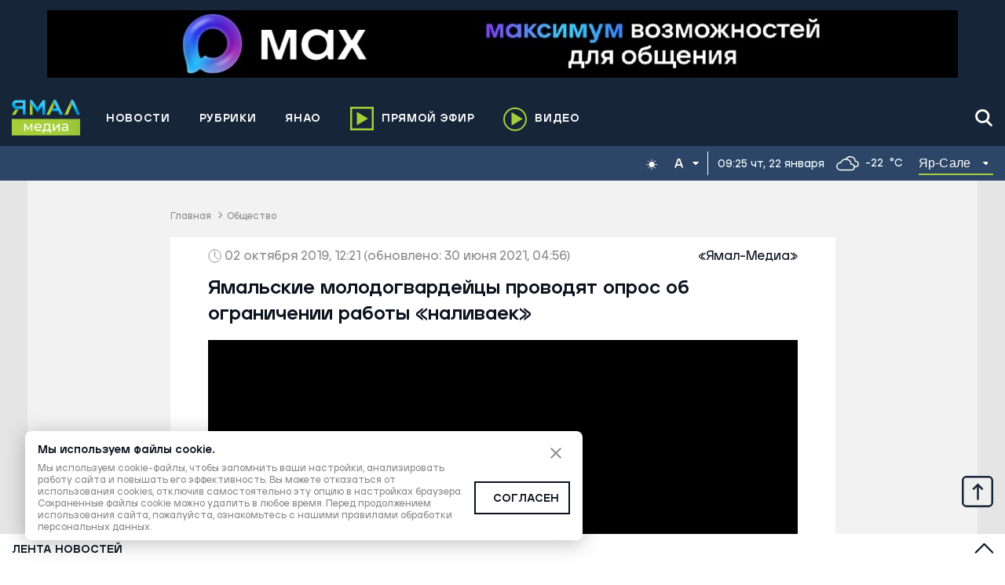

--- FILE ---
content_type: text/html; charset=utf-8
request_url: https://yamal-media.ru/news/39101
body_size: 18161
content:
<!DOCTYPE html><html><head><meta charSet="utf-8"/><meta name="Petal-Search-site-verification" content="1715000db4"/><script>window.yaContextCb = window.yaContextCb || []</script><script type="text/javascript">!function(){var t=document.createElement(&quot;script&quot;);t.type=&quot;text/javascript&quot;,t.async=!0,t.src=&#x27;https://vk.com/js/api/openapi.js?169&#x27;,t.onload=function(){VK.Retargeting.Init(&quot;VK-RTRG-1405194-dzdCO&quot;),VK.Retargeting.Hit()},document.head.appendChild(t)}();</script><noscript><div><img src="https://top-fwz1.mail.ru/counter?id=3347171;js=na" style="position:absolute;left:-9999px" alt="http://Top.Mail.Ru "/></div></noscript><script>
      new Image().src = &quot;https://counter.yadro.ru/hit?r&quot;+
      escape(document.referrer)+((typeof(screen)==&quot;undefined&quot;)?&quot;&quot;:
      &quot;;s&quot;+screen.width+&quot;*&quot;+screen.height+&quot;*&quot;+(screen.colorDepth?
      screen.colorDepth:screen.pixelDepth))+&quot;;u&quot;+escape(document.URL)+
      &quot;;h&quot;+escape(document.title.substring(0,150))+
      &quot;;&quot;+Math.random();
    </script><link rel="icon" href="/favicon.ico" itemProp="icon"/><meta name="viewport" content="width=device-width, initial-scale=1.0, maximum-scale=1.0, user-scalable=no" itemProp="meta-viewport"/><meta property="og:site_name" content="Ямал-Медиа"/><link rel="canonical" href="https://yamal-media.ru/news/39101"/><title>Ямальские молодогвардейцы проводят опрос об ограничении работы «наливаек» | Ямал-Медиа</title><meta property="og:title" content="Ямальские молодогвардейцы проводят опрос об ограничении работы «наливаек» | Ямал-Медиа"/><meta property="og:type" content="article"/><meta property="og:url" content="https://yamal-media.ru/news/39101"/><meta property="og:image" content="//img.youtube.com/vi/-6qVvibSdcs/mqdefault.jpg"/><meta property="og:description" content="Ямальские молодогвардейцы проводят опрос об ограничении работы «наливаек»"/><meta name="description" content="Ямальские молодогвардейцы проводят опрос об ограничении работы «наливаек»"/><meta property="article:author" content=" «Ямал-Медиа»"/><meta property="article:section" content="Общество"/><meta property="article:tag" content="Алкоголь"/><meta property="article:published_time" content="2019-10-02T12:21:00+00:00Z"/><meta property="article:modified_time" content="2021-06-30T04:56:49+00:00Z"/><script type="application/ld+json">{"@context":"https://schema.org","@graph":[{"@type":"WebSite","@id":"https://yamal-media.ru/#website","url":"https://yamal-media.ru/","name":"Ямал-Медиа","description":"«Ямал-Медиа» — главный информационный ресурс региона. Освещаем ключевые события в ЯНАО, России и мире. Объединяем Ямал новостной картиной дня.","inLanguage":"ru-RU","publisher":{"@type":"Organization","@id":"https://yamal-media.ru/#organization","name":"Ямал-Медиа","url":"https://yamal-media.ru/","sameAs":["https://vk.com/yamalregion","https://ok.ru/yamal.media.89","https://www.facebook.com/yamal.media.89","https://www.instagram.com/1arctic_tv/","https://twitter.com/yamalregion","https://www.youtube.com/channel/UCDAnB2VOhmpeNF6wN6eimQA","https://zen.yandex.ru/yamalregion"],"logo":{"@type":"ImageObject","@id":"https://yamal-media.ru/#logo","inLanguage":"ru-RU","url":"https://yamal-media.ru/img/logo.png","contentUrl":"https://yamal-media.ru/img/logo.png","width":500,"height":209,"caption":"Ямал-Медиа"},"image":{"@id":"https://yamal-media.ru/#logo"},"description":"«Ямал-Медиа» — холдинг, который формирует индустрию медиа на Ямале более 20 лет. На сегодня сфера деятельности компании охватывает все сегменты: телевидение, радио, пресса, цифровая среда, производство контента, собственное издательство и продажа рекламы.","legalName":"Ямал-Медиа"},"copyrightHolder":{"@id":"https://yamal-media.ru/#organization"}},{"@type":"WebPage","@id":"https://yamal-media.ru/news/39101#webpage","url":"https://yamal-media.ru/news/39101","name":"Ямальские молодогвардейцы проводят опрос об ограничении работы «наливаек»","isPartOf":{"@id":"https://yamal-media.ru/#website","@type":"WebSite"},"publisher":{"@id":"https://yamal-media.ru/#organization"},"inLanguage":"ru-RU","datePublished":"2019-10-02T12:21+00:00","dateModified":"2021-06-30T04:56+00:00","description":"Ямальские молодогвардейцы проводят опрос об ограничении работы «наливаек»","breadcrumb":{"@id":"https://yamal-media.ru/news/39101#breadcrumb"},"potentialAction":[{"@type":"ReadAction","target":["https://yamal-media.ru/news/39101"]}]},{"@type":"NewsArticle","@id":"https://yamal-media.ru/news/39101#article","author":{"@id":"https://yamal-media.ru/author/2#person","name":" «Ямал-Медиа»","description":" «Ямал-Медиа» — автор «Ямал Медиа». На этой странице вы найдете короткую биографию журналиста, а также всего его материалы на сайте «Ямал Медиа»"},"headline":"Ямальские молодогвардейцы проводят опрос об ограничении работы «наливаек»","datePublished":"2019-10-02T12:21+00:00","dateModified":"2021-06-30T04:56+00:00","publisher":{"@id":"https://yamal-media.ru/#organization"},"articleSection":"Общество","inLanguage":"ru-RU","mainEntityOfPage":{"@id":"https://yamal-media.ru/news/39101#webpage"},"image":[{"@type":"ImageObject","inLanguage":"ru-RU","url":"https://storage.yandexcloud.net/ym-sites-static/%D0%AF%D0%BC%D0%B0%D0%BB%D1%8C%D1%81%D0%BA%D0%B8%D0%B5_%D0%BC%D0%BE%D0%BB%D0%BE%D0%B4%D0%BE%D0%B3%D0%B2%D0%B0%D1%80%D0%B4%D0%B5%D0%B9%D1%86%D1%8B_%D0%BF%D1%80%D0%BE%D0%B2%D0%BE%D0%B4%D1%8F%D1%82_%D0%BE%D0%BF%D1%80%D0%BE%D1%81_%D0%BE%D0%B1_%D0%BE%D0%B3%D1%80%D0%B0%D0%BD%D0%B8%D1%87%D0%B5%D0%BD%D0%B8%D0%B8_%D1%80%D0%B0%D0%B1%D0%BE%D1%82%D1%8B_%D0%BD%D0%B0%D0%BB%D0%B8%D0%B2%D0%B0%D0%B5%D0%BA_snippet.jpeg","width":1200,"height":680,"caption":"(Фото: Ямал-Медиа)"}]},{"@type":"BreadcrumbList","@id":"https://yamal-media.ru/news/39101#breadcrumb","itemListElement":[{"@type":"ListItem","position":1,"item":{"@type":"WebPage","@id":"https://yamal-media.ru#webpage","url":"https://yamal-media.ru/","name":"Главная"}},{"@type":"ListItem","position":2,"item":{"@type":"WebPage","@id":"https://yamal-media.ru/category/obschestvo#webpage","url":"https://yamal-media.ru/category/obschestvo","name":"🌏 Общество"}}]}]}</script><meta name="robots" content="noarchive"/><meta name="next-head-count" content="24"/><link rel="preload" href="/_next/static/css/4234856f9de5cbec.css" as="style"/><link rel="stylesheet" href="/_next/static/css/4234856f9de5cbec.css" data-n-g=""/><link rel="preload" href="/_next/static/css/d60f2e74daf08619.css" as="style"/><link rel="stylesheet" href="/_next/static/css/d60f2e74daf08619.css" data-n-p=""/><noscript data-n-css=""></noscript><script defer="" nomodule="" src="/_next/static/chunks/polyfills-c67a75d1b6f99dc8.js"></script><script src="/_next/static/chunks/webpack-d4c573640d9d9e91.js" defer=""></script><script src="/_next/static/chunks/framework-4ed89e9640adfb9e.js" defer=""></script><script src="/_next/static/chunks/main-7aa31980e1aabc48.js" defer=""></script><script src="/_next/static/chunks/pages/_app-bc6b05d64124eaee.js" defer=""></script><script src="/_next/static/chunks/6489-f994d72533b17e8c.js" defer=""></script><script src="/_next/static/chunks/314-b5ac97406b1cea83.js" defer=""></script><script src="/_next/static/chunks/6775-0c8da9a6c337f311.js" defer=""></script><script src="/_next/static/chunks/pages/news/%5Bslug%5D-7be990f70f168f3c.js" defer=""></script><script src="/_next/static/IyDQgwJFwnQqc7L07eBn9/_buildManifest.js" defer=""></script><script src="/_next/static/IyDQgwJFwnQqc7L07eBn9/_ssgManifest.js" defer=""></script></head><body><script>(function() {
    function setInitialColorMode() {
    function getInitialColorMode() {
        const preference = window.localStorage.getItem("theme");
        const hasExplicitPreference = typeof preference === "string";
        if (hasExplicitPreference) {
            return preference;
        }
        const mediaQuery = "(prefers-color-scheme: dark)";
        const mql = window.matchMedia(mediaQuery);
        const hasImplicitPreference = typeof mql.matches === "boolean";
        if (hasImplicitPreference) {
            return mql.matches ? "dark" : "light";
        }
        return "light";
    }
    const colorMode = getInitialColorMode();
    const root = document.documentElement;
    root.style.setProperty("--initial-color-mode", colorMode);
    if (colorMode === "dark") document.documentElement.setAttribute("data-theme", "dark");
}
    setInitialColorMode();
})()
</script><div id="__next"><header class="Paper_paper__An0ML  Paper_prussian-blue__qNOk4 header_Header__C6gnN header_small__CLEaL || &#x27;&#x27;}"><aside class="header_Reclam__Rg4GT"><div class="container"></div></aside><div class="container"><div class="header_HeaderMiddle__lXmjk header_small__CLEaL"><div class="header_WrapMiddleNav__WWpPX"><a class="header_Logo__XItS6" href="/" aria-label="Logo"><svg width="88" height="46" fill="none" xmlns="http://www.w3.org/2000/svg"><path d="M26.59 1.489v17.823h-3.581V.46h2.84l.74 1.029z" fill="url(#logo_svg__paint0_linear)"></path><path d="M39.638.46l-.782 1.07-6.092 8.438L26.59 1.49 25.849.46h-2.84v2.223l3.58 5.021 6.175 8.644 6.092-8.603v11.567h3.58V.46h-2.798z" fill="url(#logo_svg__paint1_linear)"></path><path d="M9.179 11.697L4.445 19.31H0l4.816-7.738c.37.083.7.124 1.07.124h3.293z" fill="url(#logo_svg__paint2_linear)"></path><path d="M5.885.377a5.692 5.692 0 00-5.68 5.68c0 2.758 1.976 5.063 4.569 5.557.37.083.7.124 1.07.124h8.15v7.573h3.58V.46L5.886.377zm8.109 7.862H6.379a2.17 2.17 0 01-2.181-2.181 2.17 2.17 0 012.181-2.182h7.615V8.24z" fill="url(#logo_svg__paint3_linear)"></path><path d="M79.152 1.777L77.3 5.852l-.247.535-5.845 12.883h-4.157l7.944-17.493.082-.247.453-.988h3.046l.453.988.123.247z" fill="url(#logo_svg__paint4_linear)"></path><path d="M87.055 19.27h-4.157L77.053 6.387l-.247-.535-1.81-4.075.081-.247.453-.988h3.046l.453.988.123.247 7.903 17.493z" fill="url(#logo_svg__paint5_linear)"></path><path d="M56.802 1.489l-2.058 4.28-6.545 13.46h-4.157l8.603-17.74.493-1.029h3.211l.453 1.029z" fill="url(#logo_svg__paint6_linear)"></path><path d="M65.404 19.229l-8.602-17.74-.453-1.03h-3.21l-.494 1.03 2.099 4.28 2.552 5.31H52.15l-1.73 3.499h8.604l2.222 4.65h4.157z" fill="url(#logo_svg__paint7_linear)"></path><path d="M87.055 24.493H0v21.13h87.055v-21.13z" fill="url(#logo_svg__paint8_linear)"></path><path d="M26.369 30.41v9.297h-1.522V32.86l-3.465 5.747h-.76l-3.466-5.747v6.846h-1.521V30.41h1.775l3.634 6.339 3.803-6.34h1.522zM38.033 35.65h-7.607c.085.845.507 1.521 1.099 1.944.592.507 1.352.76 2.282.76 1.099 0 2.028-.338 2.705-1.098l.93 1.099c-.423.507-.93.845-1.606 1.098-.677.254-1.268.423-2.029.423-1.014 0-1.86-.17-2.62-.592-.76-.422-1.353-.93-1.775-1.69-.423-.76-.592-1.522-.592-2.451 0-.93.17-1.69.592-2.451.422-.761.93-1.268 1.69-1.69.677-.423 1.522-.592 2.367-.592s1.69.169 2.367.591c.676.423 1.267.93 1.605 1.69.423.761.592 1.522.592 2.536v.423zm-6.593-3.127c-.507.507-.845 1.098-.93 1.944h5.917a3.246 3.246 0 00-.93-1.944c-.507-.508-1.183-.761-2.028-.761s-1.521.254-2.029.76zM50.033 38.27v3.634h-1.605v-2.197h-7.776v2.197h-1.606V38.27h.507c.592 0 1.014-.423 1.268-1.268.253-.845.338-1.944.422-3.465l.17-3.127h7.268v7.86h1.352zm-7.606-1.69c-.17.76-.423 1.352-.761 1.69h5.24v-6.339H42.85l-.084 1.775c-.085 1.183-.17 2.113-.338 2.874zM52.232 30.41h1.69v6.761l5.748-6.761h1.521v9.297h-1.69v-6.762l-5.747 6.762h-1.522V30.41zM70.741 31.255c.676.676 1.014 1.605 1.014 2.873v5.663H70.15v-1.268c-.254.423-.677.76-1.184 1.014-.507.254-1.183.339-1.86.339-1.013 0-1.858-.254-2.535-.761a2.572 2.572 0 01-.93-2.029c0-.845.339-1.521.93-1.944.592-.507 1.522-.76 2.874-.76h2.705v-.338c0-.761-.17-1.268-.677-1.69-.422-.423-1.014-.592-1.859-.592-.592 0-1.099.084-1.606.253-.507.17-1.014.423-1.352.76l-.676-1.267c.507-.423 1.014-.676 1.69-.93.676-.253 1.352-.338 2.113-.338 1.268.085 2.282.423 2.958 1.015zm-1.69 6.846a1.999 1.999 0 001.014-1.184V35.65h-2.62c-1.437 0-2.113.507-2.113 1.436 0 .508.169.846.507 1.1.338.253.845.422 1.522.422.676 0 1.183-.17 1.69-.507z" fill="#fff"></path><defs><linearGradient id="logo_svg__paint0_linear" x1="26.86" y1="8.46" x2="22.11" y2="11.786" gradientUnits="userSpaceOnUse"><stop offset="0.007" stop-color="#619740"></stop><stop offset="0.195" stop-color="#83AF3E"></stop><stop offset="0.362" stop-color="#9CC43A"></stop><stop offset="0.465" stop-color="#A6CE39"></stop></linearGradient><linearGradient id="logo_svg__paint1_linear" x1="37.461" y1="-7.68" x2="31.096" y2="15.982" gradientUnits="userSpaceOnUse"><stop offset="0.539" stop-color="#3BC6F3"></stop><stop offset="0.633" stop-color="#30BDED"></stop><stop offset="0.787" stop-color="#00AAE2"></stop><stop offset="0.98" stop-color="#008ED1"></stop><stop offset="0.993" stop-color="#008DD0"></stop></linearGradient><linearGradient id="logo_svg__paint2_linear" x1="4.591" y1="11.724" x2="4.591" y2="19.447" gradientUnits="userSpaceOnUse"><stop offset="0.007" stop-color="#619740"></stop><stop offset="0.195" stop-color="#83AF3E"></stop><stop offset="0.362" stop-color="#9CC43A"></stop><stop offset="0.465" stop-color="#A6CE39"></stop></linearGradient><linearGradient id="logo_svg__paint3_linear" x1="17.625" y1="-0.937" x2="6.832" y2="14.838" gradientUnits="userSpaceOnUse"><stop offset="0.539" stop-color="#3BC6F3"></stop><stop offset="0.633" stop-color="#30BDED"></stop><stop offset="0.787" stop-color="#00AAE2"></stop><stop offset="0.98" stop-color="#008ED1"></stop><stop offset="0.993" stop-color="#008DD0"></stop></linearGradient><linearGradient id="logo_svg__paint4_linear" x1="77.86" y1="6.23" x2="68.692" y2="13.737" gradientUnits="userSpaceOnUse"><stop offset="0" stop-color="#619740"></stop><stop offset="0.19" stop-color="#83AF3E"></stop><stop offset="0.361" stop-color="#9CC43A"></stop><stop offset="0.465" stop-color="#A6CE39"></stop></linearGradient><linearGradient id="logo_svg__paint5_linear" x1="85.142" y1="-3.458" x2="79.469" y2="15.776" gradientUnits="userSpaceOnUse"><stop offset="0.539" stop-color="#3BC6F3"></stop><stop offset="0.633" stop-color="#30BDED"></stop><stop offset="0.787" stop-color="#00AAE2"></stop><stop offset="0.98" stop-color="#008ED1"></stop><stop offset="0.993" stop-color="#008DD0"></stop></linearGradient><linearGradient id="logo_svg__paint6_linear" x1="55.23" y1="5.372" x2="47.62" y2="12.844" gradientUnits="userSpaceOnUse"><stop offset="0.007" stop-color="#619740"></stop><stop offset="0.195" stop-color="#83AF3E"></stop><stop offset="0.362" stop-color="#9CC43A"></stop><stop offset="0.465" stop-color="#A6CE39"></stop></linearGradient><linearGradient id="logo_svg__paint7_linear" x1="66.081" y1="-0.397" x2="53.489" y2="18.56" gradientUnits="userSpaceOnUse"><stop offset="0.539" stop-color="#3BC6F3"></stop><stop offset="0.633" stop-color="#30BDED"></stop><stop offset="0.787" stop-color="#00AAE2"></stop><stop offset="0.98" stop-color="#008ED1"></stop><stop offset="0.993" stop-color="#008DD0"></stop></linearGradient><linearGradient id="logo_svg__paint8_linear" x1="-33.931" y1="44.039" x2="143.627" y2="18.967" gradientUnits="userSpaceOnUse"><stop offset="0.535" stop-color="#A6CE39"></stop><stop offset="0.639" stop-color="#9CC43A"></stop><stop offset="0.81" stop-color="#83AF3E"></stop><stop offset="1" stop-color="#619740"></stop></linearGradient></defs></svg></a><div class="linkButton_LinkButton__V9daF header_mobileAirButton__gDLMI"><a href="/air"><svg width="30" height="30" fill="none" xmlns="http://www.w3.org/2000/svg"><path stroke="#A6CE39" stroke-width="2.5" d="M1.25 1.25h27.5v27.5H1.25z"></path><path d="M8.55 6.429l14.265 8.55-14.264 8.55V6.43z" fill="#A6CE39"></path></svg><span>Прямой эфир</span></a></div><div class="header_mobileButtons__eqq5j"><button type="button" class="IconButton_button__2dAxc"><svg width="24" height="24" viewBox="0 0 17 17" fill="none" xmlns="http://www.w3.org/2000/svg"><path d="M14.45 15.899h.001c.194.194.455.301.731.301.262 0 .513-.097.703-.274a.972.972 0 00.029-1.405l-.142.142.142-.142-3.569-3.582a6.105 6.105 0 001.4-3.883C13.746 3.6 10.836.8 7.274.8 3.71.8.8 3.6.8 7.056c0 3.457 2.91 6.256 6.473 6.256a6.563 6.563 0 003.568-1.038l3.61 3.625zM7.274 2.779c2.453 0 4.436 1.926 4.436 4.277 0 2.352-1.983 4.277-4.436 4.277S2.836 9.408 2.836 7.056c0-2.351 1.984-4.276 4.437-4.276z"></path></svg></button><button type="button" class="IconButton_button__2dAxc"><svg width="30" height="22" fill="none" xmlns="http://www.w3.org/2000/svg"><path d="M0 2h30M0 11h30M0 20h30" stroke="#fff" stroke-width="3"></path></svg></button></div><div class="header_wrapDesctopBurger__Y_Jf8" role="button" tabindex="0" aria-hidden="true"><svg width="30" height="22" fill="none" xmlns="http://www.w3.org/2000/svg"><path d="M0 2h30M0 11h30M0 20h30" stroke="#fff" stroke-width="3"></path></svg></div></div></div></div><div class="Paper_paper__An0ML  Paper_prussian-blue-light__FORgg Informer_WrapNav__plgSW Informer_small__mYvUK"><div class="Informer_plug__Qgoa0"></div><div class="container"><nav class="nav_nav__3oami nav_small___YAuD"><ul></ul></nav><div class="Informer_wrapDateAndWeather__oB75h Informer_small__mYvUK"><div class="Informer_wrapDynamicThemer__O5A_9"></div></div></div></div></header><main class="all-pages"><div class="container"><div class="article_ArticlePage__XskZ5"><div class="breadCrumbs_BreadCrumb__UqXyc"><a href="/">Главная</a><span class="breadCrumbs_breadSeparate__pAZp6"></span><a href="/category/obschestvo">Общество</a></div><div><div class="article_scrollContainer__kJZi9"><article class="article_articleScrollItem__xh1bJ" data-article-slug="/news/39101" data-article-meta="{&quot;title&quot;:&quot;Ямальские молодогвардейцы проводят опрос об ограничении работы «наливаек»&quot;,&quot;description&quot;:&quot;Ямальские молодогвардейцы проводят опрос об ограничении работы «наливаек»&quot;,&quot;url&quot;:&quot;/news/39101&quot;,&quot;file&quot;:&quot;//img.youtube.com/vi/-6qVvibSdcs/mqdefault.jpg&quot;}"><header class="article_articleScrollItemTop__RU1aU"><div class="article_articleScrollItemTopDate__enafg"><div><div class="skeletonWrapper_skeleton__gJ4xd"><div class="skeletonWrapper_childrenWrapper__zWvq5"><svg width="17" height="18" fill="none" xmlns="http://www.w3.org/2000/svg"><path d="M8.52 17c4.153 0 7.52-3.582 7.52-8s-3.367-8-7.52-8S1 4.582 1 9s3.367 8 7.52 8z" stroke="#8D8D8D" stroke-miterlimit="10"></path><path d="M12.352 13.077L8.52 9V3.22" stroke="#8D8D8D" stroke-miterlimit="10"></path></svg>02 октября 2019, 12:21<!-- --> <!-- -->(обновлено: 30 июня 2021, 04:56)</div></div></div><div><a href="/author/2"><span class="article_articleScrollItemAuthor__W0z7v">  «Ямал-Медиа»</span></a></div></div></header><header class="article_headerTitle__kd6Z3"><h1>Ямальские молодогвардейцы проводят опрос об ограничении работы «наливаек»</h1></header><div class="article_articleScrollItemCoverWrap__6qjc4"><div class="article_articleScrollItemWrapIframe__lv2xH"><iframe style="background-color:black" src="https://www.youtube.com/embed/-6qVvibSdcs&amp;autoplay=1" srcDoc="&lt;style&gt;html, body, a, img {display: block; width: 100%; height: 100%; margin: 0; padding: 0;} a:after {position: absolute; content: &#x27;&#x27;; left: 50%; top: 50%;} a:after {margin: -8.9vw 0 0 -4vw; border: 10vw solid transparent; border-left: 15vw solid #fff; opacity: 80%;} a:hover:after {opacity: 100%}&lt;/style&gt;&lt;a href=https://www.youtube.com/embed/-6qVvibSdcs&amp;autoplay=1&gt;&lt;img
  alt=&quot;&quot;
  src=&#x27;https://img.youtube.com/vi/-6qVvibSdcs/maxresdefault.jpg&#x27;
  onLoad=&quot;if (this.naturalWidth &lt; 1280) { this.src = this.src.replace(&#x27;maxres&#x27;, &#x27;sd&#x27;) }&quot;
  /&gt;&lt;/a&gt;" allowfullscreen="" frameBorder="0" allow="accelerometer; autoplay; clipboard-write; encrypted-media; gyroscope; picture-in-picture; fullscreen" title="iframe-responsive" width="100%" height="100%"></iframe></div><div class="article_articleScrollItemImageSignature__xj9lS"></div></div><div class="moduleEditorSerializer_articleLead__9piAX">Ямальские молодогвардейцы проводят опрос об ограничении работы «наливаек»</div><div style="height:149px"></div><p class="article-paragraph">Судьбу питейных заведений на первых этажах многоквартирных домов и в придворовых территориях решат ямальцы. Второй день в Салехарде молодогвардейцы проводят опрос об ограничении работы забегаловок – это магазины, где продают алкоголь в открытых бутылках. Активисты присоединились к Всероссийской акции #НетНаливайкам. В анкете всего два вопроса: где расположены «наливайки», и поддерживаете ли вы инициативу ограничения продажи алкоголя?</p><p class="article-paragraph">Из двухсот опрошенных в первый день салехардцев, за ограничение работы «наливаек» высказались 66 человек. Подобные опросы пройдут в Муравленко, Ноябрьске и Новом Уренгое. Напомню, завтра отмечается всемирный день трезвости и борьбы с алкоголизмом. </p><div class="article_ShareBlockWrapper__zsKQo"></div><hr/><header><div class="hashtag_WrapHashtag__j_yB1 "><a class="hashtag_hashtag__tHt37" href="/tag/alkogol">Алкоголь</a></div></header><footer class="article_likeAndShare__YtOmi"></footer><div style="height:584px"></div><footer><section class="relatedNews_RelatedNews__nQD9Z"><h2 class="titleUppercase">Новости по теме</h2><div class="relatedNews_relatedWrap__mDORS"><article><a class="relatedNews_relatedItem__0IBlE" href="https://yamal-media.ru/news/tramp-prigrozil-frantsii-200-protsentnoj-poshlinoj-na-vino-za-otkaz-ot-soveta-mira?from=related"><div class="relatedNews_relatedItemTitle__CS5kD">Трамп пригрозил Франции 200-процентной пошлиной на вино за отказ от «Совета мира»</div><div class="relatedNews_relatedItemDate__wr3HM">20 января 2026, 05:39</div></a></article><article><a class="relatedNews_relatedItem__0IBlE" href="https://yamal-media.ru/news/ria-novosti-prodazhi-igristogo-vina-snizilis-v-rossii-v-2025-godu?from=related"><div class="relatedNews_relatedItemTitle__CS5kD">В Роскачестве рассказали о продажах вина в РФ в прошлом году</div><div class="relatedNews_relatedItemDate__wr3HM">18 января 2026, 09:50</div></a></article></div></section></footer></article></div></div></div></div></main><div class="newsFeed_bgNewsFeed__Ke0Ob" role="button" tabindex="0" aria-hidden="true"></div><div class="newsFeed_NewsFeed__omJ3Q" id="newsFeed"><div class="container"><div class="newsFeed_newsFeedWrap__goCBg"><a class="newsFeed_newsFeedTitle__bI7RI" href="/news">Лента новостей</a><div><button type="button" class="newsFeed_newsFeedOpen__aZWcI"></button></div></div><div class="infinite-scroll-component__outerdiv"><div class="infinite-scroll-component " style="height:400px;overflow:auto;-webkit-overflow-scrolling:touch"><div>Загрузка...</div></div></div></div></div><footer class="Paper_paper__An0ML  Paper_prussian-blue__qNOk4 Footer_footer__pPjMc"><div class="container"><div class="Footer_content__MpL6l"><div class="Footer_top__fRCWc Footer_small__MIuy2"><div class="Footer_logo__Q3zXK"><svg width="88" height="46" fill="none" xmlns="http://www.w3.org/2000/svg"><path d="M26.59 1.489v17.823h-3.581V.46h2.84l.74 1.029z" fill="url(#logo_svg__paint0_linear)"></path><path d="M39.638.46l-.782 1.07-6.092 8.438L26.59 1.49 25.849.46h-2.84v2.223l3.58 5.021 6.175 8.644 6.092-8.603v11.567h3.58V.46h-2.798z" fill="url(#logo_svg__paint1_linear)"></path><path d="M9.179 11.697L4.445 19.31H0l4.816-7.738c.37.083.7.124 1.07.124h3.293z" fill="url(#logo_svg__paint2_linear)"></path><path d="M5.885.377a5.692 5.692 0 00-5.68 5.68c0 2.758 1.976 5.063 4.569 5.557.37.083.7.124 1.07.124h8.15v7.573h3.58V.46L5.886.377zm8.109 7.862H6.379a2.17 2.17 0 01-2.181-2.181 2.17 2.17 0 012.181-2.182h7.615V8.24z" fill="url(#logo_svg__paint3_linear)"></path><path d="M79.152 1.777L77.3 5.852l-.247.535-5.845 12.883h-4.157l7.944-17.493.082-.247.453-.988h3.046l.453.988.123.247z" fill="url(#logo_svg__paint4_linear)"></path><path d="M87.055 19.27h-4.157L77.053 6.387l-.247-.535-1.81-4.075.081-.247.453-.988h3.046l.453.988.123.247 7.903 17.493z" fill="url(#logo_svg__paint5_linear)"></path><path d="M56.802 1.489l-2.058 4.28-6.545 13.46h-4.157l8.603-17.74.493-1.029h3.211l.453 1.029z" fill="url(#logo_svg__paint6_linear)"></path><path d="M65.404 19.229l-8.602-17.74-.453-1.03h-3.21l-.494 1.03 2.099 4.28 2.552 5.31H52.15l-1.73 3.499h8.604l2.222 4.65h4.157z" fill="url(#logo_svg__paint7_linear)"></path><path d="M87.055 24.493H0v21.13h87.055v-21.13z" fill="url(#logo_svg__paint8_linear)"></path><path d="M26.369 30.41v9.297h-1.522V32.86l-3.465 5.747h-.76l-3.466-5.747v6.846h-1.521V30.41h1.775l3.634 6.339 3.803-6.34h1.522zM38.033 35.65h-7.607c.085.845.507 1.521 1.099 1.944.592.507 1.352.76 2.282.76 1.099 0 2.028-.338 2.705-1.098l.93 1.099c-.423.507-.93.845-1.606 1.098-.677.254-1.268.423-2.029.423-1.014 0-1.86-.17-2.62-.592-.76-.422-1.353-.93-1.775-1.69-.423-.76-.592-1.522-.592-2.451 0-.93.17-1.69.592-2.451.422-.761.93-1.268 1.69-1.69.677-.423 1.522-.592 2.367-.592s1.69.169 2.367.591c.676.423 1.267.93 1.605 1.69.423.761.592 1.522.592 2.536v.423zm-6.593-3.127c-.507.507-.845 1.098-.93 1.944h5.917a3.246 3.246 0 00-.93-1.944c-.507-.508-1.183-.761-2.028-.761s-1.521.254-2.029.76zM50.033 38.27v3.634h-1.605v-2.197h-7.776v2.197h-1.606V38.27h.507c.592 0 1.014-.423 1.268-1.268.253-.845.338-1.944.422-3.465l.17-3.127h7.268v7.86h1.352zm-7.606-1.69c-.17.76-.423 1.352-.761 1.69h5.24v-6.339H42.85l-.084 1.775c-.085 1.183-.17 2.113-.338 2.874zM52.232 30.41h1.69v6.761l5.748-6.761h1.521v9.297h-1.69v-6.762l-5.747 6.762h-1.522V30.41zM70.741 31.255c.676.676 1.014 1.605 1.014 2.873v5.663H70.15v-1.268c-.254.423-.677.76-1.184 1.014-.507.254-1.183.339-1.86.339-1.013 0-1.858-.254-2.535-.761a2.572 2.572 0 01-.93-2.029c0-.845.339-1.521.93-1.944.592-.507 1.522-.76 2.874-.76h2.705v-.338c0-.761-.17-1.268-.677-1.69-.422-.423-1.014-.592-1.859-.592-.592 0-1.099.084-1.606.253-.507.17-1.014.423-1.352.76l-.676-1.267c.507-.423 1.014-.676 1.69-.93.676-.253 1.352-.338 2.113-.338 1.268.085 2.282.423 2.958 1.015zm-1.69 6.846a1.999 1.999 0 001.014-1.184V35.65h-2.62c-1.437 0-2.113.507-2.113 1.436 0 .508.169.846.507 1.1.338.253.845.422 1.522.422.676 0 1.183-.17 1.69-.507z" fill="#fff"></path><defs><linearGradient id="logo_svg__paint0_linear" x1="26.86" y1="8.46" x2="22.11" y2="11.786" gradientUnits="userSpaceOnUse"><stop offset="0.007" stop-color="#619740"></stop><stop offset="0.195" stop-color="#83AF3E"></stop><stop offset="0.362" stop-color="#9CC43A"></stop><stop offset="0.465" stop-color="#A6CE39"></stop></linearGradient><linearGradient id="logo_svg__paint1_linear" x1="37.461" y1="-7.68" x2="31.096" y2="15.982" gradientUnits="userSpaceOnUse"><stop offset="0.539" stop-color="#3BC6F3"></stop><stop offset="0.633" stop-color="#30BDED"></stop><stop offset="0.787" stop-color="#00AAE2"></stop><stop offset="0.98" stop-color="#008ED1"></stop><stop offset="0.993" stop-color="#008DD0"></stop></linearGradient><linearGradient id="logo_svg__paint2_linear" x1="4.591" y1="11.724" x2="4.591" y2="19.447" gradientUnits="userSpaceOnUse"><stop offset="0.007" stop-color="#619740"></stop><stop offset="0.195" stop-color="#83AF3E"></stop><stop offset="0.362" stop-color="#9CC43A"></stop><stop offset="0.465" stop-color="#A6CE39"></stop></linearGradient><linearGradient id="logo_svg__paint3_linear" x1="17.625" y1="-0.937" x2="6.832" y2="14.838" gradientUnits="userSpaceOnUse"><stop offset="0.539" stop-color="#3BC6F3"></stop><stop offset="0.633" stop-color="#30BDED"></stop><stop offset="0.787" stop-color="#00AAE2"></stop><stop offset="0.98" stop-color="#008ED1"></stop><stop offset="0.993" stop-color="#008DD0"></stop></linearGradient><linearGradient id="logo_svg__paint4_linear" x1="77.86" y1="6.23" x2="68.692" y2="13.737" gradientUnits="userSpaceOnUse"><stop offset="0" stop-color="#619740"></stop><stop offset="0.19" stop-color="#83AF3E"></stop><stop offset="0.361" stop-color="#9CC43A"></stop><stop offset="0.465" stop-color="#A6CE39"></stop></linearGradient><linearGradient id="logo_svg__paint5_linear" x1="85.142" y1="-3.458" x2="79.469" y2="15.776" gradientUnits="userSpaceOnUse"><stop offset="0.539" stop-color="#3BC6F3"></stop><stop offset="0.633" stop-color="#30BDED"></stop><stop offset="0.787" stop-color="#00AAE2"></stop><stop offset="0.98" stop-color="#008ED1"></stop><stop offset="0.993" stop-color="#008DD0"></stop></linearGradient><linearGradient id="logo_svg__paint6_linear" x1="55.23" y1="5.372" x2="47.62" y2="12.844" gradientUnits="userSpaceOnUse"><stop offset="0.007" stop-color="#619740"></stop><stop offset="0.195" stop-color="#83AF3E"></stop><stop offset="0.362" stop-color="#9CC43A"></stop><stop offset="0.465" stop-color="#A6CE39"></stop></linearGradient><linearGradient id="logo_svg__paint7_linear" x1="66.081" y1="-0.397" x2="53.489" y2="18.56" gradientUnits="userSpaceOnUse"><stop offset="0.539" stop-color="#3BC6F3"></stop><stop offset="0.633" stop-color="#30BDED"></stop><stop offset="0.787" stop-color="#00AAE2"></stop><stop offset="0.98" stop-color="#008ED1"></stop><stop offset="0.993" stop-color="#008DD0"></stop></linearGradient><linearGradient id="logo_svg__paint8_linear" x1="-33.931" y1="44.039" x2="143.627" y2="18.967" gradientUnits="userSpaceOnUse"><stop offset="0.535" stop-color="#A6CE39"></stop><stop offset="0.639" stop-color="#9CC43A"></stop><stop offset="0.81" stop-color="#83AF3E"></stop><stop offset="1" stop-color="#619740"></stop></linearGradient></defs></svg></div><nav class="Footer_navigation__geSmq Footer_small__MIuy2"><ul><li><a href="/contacts"><span class="Typography_text__WDByQ Typography_heading__medium__W3YiJ Typography_uppercase__suCkg Typography_primary_vs__MbBam ">Контакты</span></a></li><li><a href="/documents"><span class="Typography_text__WDByQ Typography_heading__medium__W3YiJ Typography_uppercase__suCkg Typography_primary_vs__MbBam ">Документы</span></a></li><li><a href="/info"><span class="Typography_text__WDByQ Typography_heading__medium__W3YiJ Typography_uppercase__suCkg Typography_primary_vs__MbBam ">Информация</span></a></li><li><a href="/tv"><span class="Typography_text__WDByQ Typography_heading__medium__W3YiJ Typography_uppercase__suCkg Typography_primary_vs__MbBam ">Программы</span></a></li><li><a href="/podcasts"><span class="Typography_text__WDByQ Typography_heading__medium__W3YiJ Typography_uppercase__suCkg Typography_primary_vs__MbBam ">Подкасты</span></a></li><li><a href="/about"><span class="Typography_text__WDByQ Typography_heading__medium__W3YiJ Typography_uppercase__suCkg Typography_primary_vs__MbBam ">О нас</span></a></li></ul></nav><div class="Footer_social__M0UZP Footer_small__MIuy2"><a href="https://invite.viber.com/?g2=AQBsitYpyVWoDU4eFVKf6DqWBuAvlUQAB7wt%2BHHHqLdlzhrtoRSnneWx3PcPINmh" target="_blank" rel="noreferrer"><svg fill="none" xmlns="http://www.w3.org/2000/svg" viewBox="0 0 50 50" width="25" height="25"><path d="M15.684 45.961a1.615 1.615 0 01-1.615-1.615V39.4c-2.322-.695-4.507-1.686-5.918-2.952-2.802-2.826-4.075-6.785-4.075-12.524v-3.23c0-5.739 1.273-9.698 4.006-12.457C12.791 4 21.228 4 24 4s11.208 0 15.848 4.172c2.801 2.823 4.074 6.781 4.074 12.522l.001 3.23c0 5.739-1.273 9.698-4.006 12.457-4.709 4.236-13.146 4.236-15.918 4.236-.663 0-1.395 0-2.642-.063-1.306 1.461-4.468 4.868-4.468 4.868-.313.35-.754.539-1.205.539zm16.767-16.107c-1.111-.936-1.624-1.219-3.158-2.14-.639-.383-1.613-.714-2.124-.714-.349 0-.767.267-1.023.523-.656.656-.871 1.477-2.021 1.477-1.125 0-3.09-1.145-4.5-2.625C18.145 24.965 17 23 17 21.875c0-1.15.806-1.38 1.462-2.037.256-.255.538-.673.538-1.022 0-.511-.331-1.47-.714-2.109-.921-1.535-1.203-2.048-2.14-3.158-.317-.376-.678-.548-1.056-.549-.639-.001-1.478.316-2.046.739-.854.637-1.747 1.504-1.986 2.584a2.57 2.57 0 00-.057.443c-.046 1.125.396 2.267.873 3.234 1.123 2.279 2.609 4.485 4.226 6.455.517.63 1.08 1.216 1.663 1.782a21.91 21.91 0 001.782 1.663c1.97 1.617 4.176 3.103 6.455 4.226.958.472 2.086.906 3.2.874a2.59 2.59 0 00.477-.058c1.08-.238 1.947-1.132 2.584-1.986.423-.568.74-1.406.739-2.046-.001-.378-.173-.739-.549-1.056zM36 22v-1c0-6.065-4.935-11-11-11a1 1 0 000 2c4.962 0 9 4.038 9 9v1a1 1 0 002 0zm-6.889-1.033a1 1 0 00.715-1.22 4.994 4.994 0 00-3.575-3.574 1.001 1.001 0 00-.501 1.937 2.988 2.988 0 012.141 2.142 1 1 0 001.22.715zM33 21a7.993 7.993 0 00-7.573-7.983 1 1 0 10-.105 1.997A5.993 5.993 0 0131 21a1 1 0 002 0z" fill="#fff"></path></svg></a><a href="https://vk.com/yamal.media" target="_blank" rel="noreferrer"><svg width="26" height="15" fill="none" xmlns="http://www.w3.org/2000/svg"><path d="M.867 0H3.9c.385 0 .684.246.812.575.385 1.068 1.24 3.41 2.222 5.012C8.26 7.68 9.115 8.462 9.67 8.38c.556-.123.385-1.52.385-2.63 0-1.108.128-2.998-.427-3.86L8.773.698c-.214-.287 0-.657.342-.657h4.872c.47 0 .854.37.854.822v5.956s.214 1.068 1.41-.041c1.197-1.11 2.48-3.163 3.548-5.258l.427-.986a.845.845 0 01.77-.493h3.162c.598 0 1.026.575.812 1.11l-.342.862s-1.154 2.218-2.35 3.779c-1.197 1.602-1.453 1.972-1.283 2.382.171.411 3.248 3.163 4.018 4.478.213.37.384.698.555.986.3.534-.128 1.232-.769 1.232h-3.59c-.299 0-.598-.164-.726-.41l-.342-.535s-2.18-2.464-3.505-3.245c-1.367-.74-1.324.329-1.324.329v2.177c0 .903-.77 1.643-1.71 1.643h-.855s-4.7 0-8.461-5.381C1.336 5.258.354 2.547.012.986A.854.854 0 01.867 0z" fill="#fff"></path></svg></a><a href="https://ok.ru/yamal.media.89" target="_blank" rel="noreferrer"><svg xmlns="http://www.w3.org/2000/svg" width="20" height="20" viewBox="0 0 200 200" fill="none"><g clip-path="url(#ok_svg__clip0_1_3260)"><g clip-path="url(#ok_svg__clip1_1_3260)"><path d="M.6 95.7c0-45 0-67.6 13.9-81.6C28.6.2 51.1.2 96.2.2h8c45 0 67.6 0 81.6 13.9 13.9 13.9 13.9 36.6 13.9 81.6v8c0 45 0 67.6-13.9 81.6-13.9 13.9-36.6 13.9-81.6 13.9h-8c-45 0-67.6 0-81.6-13.9-14-14-14-36.5-14-81.6v-8z" fill="#fff"></path><path d="M100.1 99.2c9.7 0 18.5-4 24.8-10.3 6.3-6.3 10.3-15.1 10.3-24.8 0-9.7-4-18.5-10.3-24.8C118.6 33 109.8 29 100.1 29c-9.7 0-18.5 4-24.8 10.3C69 45.5 65 54.3 65 64.1s4 18.5 10.3 24.8c6.3 6.3 15.2 10.3 24.8 10.3zM88.9 52.7c2.9-2.9 6.9-4.7 11.3-4.7 4.5 0 8.4 1.8 11.3 4.7 2.9 2.9 4.7 6.9 4.7 11.3 0 4.5-1.8 8.4-4.7 11.3-2.9 2.9-6.9 4.7-11.3 4.7-4.5 0-8.4-1.8-11.3-4.7-2.9-2.9-4.7-6.9-4.7-11.3s1.9-8.4 4.7-11.3z" fill="#000"></path><path d="M147.5 113.4l-10.3-14.1c-.6-.8-1.8-.9-2.5-.2-9.7 8.3-21.7 13.7-34.6 13.7-12.9 0-24.8-5.4-34.6-13.7-.7-.6-1.9-.5-2.5.2l-10.3 14.1c-.5.7-.4 1.6.2 2.2 8.7 7 18.8 11.8 29.3 14.3l-21.8 38.4c-.6 1.1.2 2.5 1.4 2.5h21.3c.7 0 1.3-.4 1.5-1.1l15.2-34 15.2 34c.2.6.8 1.1 1.5 1.1h21.3c1.3 0 2-1.3 1.4-2.5l-21.8-38.4c10.5-2.5 20.6-7.1 29.3-14.3 1.3-.6 1.4-1.5.8-2.2z" fill="#000"></path></g></g><defs><clipPath id="ok_svg__clip0_1_3260"><path fill="#fff" d="M0 0h200v200H0z"></path></clipPath><clipPath id="ok_svg__clip1_1_3260"><path fill="#fff" d="M0 0h200v200H0z"></path></clipPath></defs></svg></a><a href="https://t.me/yamalmedia_89" target="_blank" rel="noreferrer"><svg width="18" height="16" fill="none" xmlns="http://www.w3.org/2000/svg"><path d="M6.967 10.588l-.294 4.15c.42 0 .603-.181.82-.399l1.97-1.892 4.083 3.004c.749.42 1.276.198 1.478-.692l2.68-12.614v-.001c.238-1.112-.4-1.547-1.129-1.274L.825 6.928c-1.076.42-1.06 1.021-.183 1.294l4.026 1.259 9.354-5.88c.44-.293.84-.131.511.162l-7.566 6.825z" fill="#fff"></path></svg></a><a href="https://vm.tiktok.com/ZSeAfPAgo/" target="_blank" rel="noreferrer"><svg xmlns="http://www.w3.org/2000/svg" width="20" height="20" fill="#fff" viewBox="0 0 32 32"><path d="M16.708.027C18.453 0 20.188.016 21.921 0c.105 2.041.839 4.12 2.333 5.563 1.491 1.479 3.6 2.156 5.652 2.385v5.369c-1.923-.063-3.855-.463-5.6-1.291-.76-.344-1.468-.787-2.161-1.24-.009 3.896.016 7.787-.025 11.667-.104 1.864-.719 3.719-1.803 5.255-1.744 2.557-4.771 4.224-7.88 4.276-1.907.109-3.812-.411-5.437-1.369C4.307 29.027 2.412 26.12 2.136 23a22.3 22.3 0 01-.016-1.984c.24-2.537 1.495-4.964 3.443-6.615 2.208-1.923 5.301-2.839 8.197-2.297.027 1.975-.052 3.948-.052 5.923-1.323-.428-2.869-.308-4.025.495a4.618 4.618 0 00-1.819 2.333c-.276.676-.197 1.427-.181 2.145.317 2.188 2.421 4.027 4.667 3.828 1.489-.016 2.916-.88 3.692-2.145.251-.443.532-.896.547-1.417.131-2.385.079-4.76.095-7.145.011-5.375-.016-10.735.025-16.093z"></path></svg></a><a href="https://www.youtube.com/channel/UCu7L6KomqtvTq2N3msLa_LA" target="_blank" rel="noreferrer"><svg width="22" height="16" fill="none" xmlns="http://www.w3.org/2000/svg"><path d="M20.958 3.182c-.26-1.134-1.189-1.97-2.305-2.096C16.008.791 13.33.79 10.667.791c-2.665-.001-5.342 0-7.987.295-1.116.125-2.043.962-2.304 2.096C.004 4.797 0 6.561 0 8.224c0 1.663 0 3.425.372 5.04.26 1.134 1.188 1.971 2.304 2.096 2.645.296 5.322.297 7.987.296 2.665.001 5.341 0 7.985-.296 1.117-.125 2.044-.961 2.305-2.095.372-1.616.374-3.379.374-5.041 0-1.663.003-3.427-.369-5.042zM7.911 11.534V4.48l6.78 3.537-6.78 3.516z" fill="#fff"></path></svg></a></div></div><div class="Footer_bottom__rj8cC"><p class="Typography_text__WDByQ Typography_additional_small__O_ULC Typography_none__FajqV Typography_not_important__ZU7UR ">Контактный телефон:<!-- --> <a href="tel:+7(34922)4-27-19">+7 (34922) 4-27-19</a>. <br/>Электронная почта:<!-- --> <a href="mailto:yamal-media@yanao.ru">yamal-media@yanao.ru</a>.<!-- --> <br/>Рекламная служба:<!-- --> <a href="tel:+7(34922)4-27-28">+7 (34922) 4-27-28</a>,<!-- --> <a href="mailto:reklama@yamal-media.ru">reklama@yamal-media.ru</a><br/> <br/><a href="https://sever-press.ru/" target="_blank" rel="noreferrer">«Север-Пресс»</a><br/><a href="https://ks-yanao.ru/" target="_blank" rel="noreferrer">«Красный Север»</a></p><div><p class="Typography_text__WDByQ Typography_size__14__u_K39 Typography_none__FajqV Typography_primary__29LdH Footer_footerTitle__DMNhY">Новости Ямала по городам</p><nav><ul class="Footer_cities__CPcq1"><li><p class="Typography_text__WDByQ Typography_additional_small__O_ULC Typography_none__FajqV Typography_not_important__ZU7UR "><a href="https://yamal-media.ru/tag/noyabrsk">Ноябрьск</a></p></li><li><p class="Typography_text__WDByQ Typography_additional_small__O_ULC Typography_none__FajqV Typography_not_important__ZU7UR "><a href="https://yamal-media.ru/tag/salehard">Салехард</a></p></li><li><p class="Typography_text__WDByQ Typography_additional_small__O_ULC Typography_none__FajqV Typography_not_important__ZU7UR "><a href="https://yamal-media.ru/tag/novy-urengoy">Новый Уренгой</a></p></li><li><p class="Typography_text__WDByQ Typography_additional_small__O_ULC Typography_none__FajqV Typography_not_important__ZU7UR "><a href="https://yamal-media.ru/tag/tarko-sale">Тарко-Сале</a></p></li><li><p class="Typography_text__WDByQ Typography_additional_small__O_ULC Typography_none__FajqV Typography_not_important__ZU7UR "><a href="https://yamal-media.ru/tag/gubkinskiy">Губкинский</a></p></li><li><p class="Typography_text__WDByQ Typography_additional_small__O_ULC Typography_none__FajqV Typography_not_important__ZU7UR "><a href="https://yamal-media.ru/tag/nadym">Надым</a></p></li><li><p class="Typography_text__WDByQ Typography_additional_small__O_ULC Typography_none__FajqV Typography_not_important__ZU7UR "><a href="https://yamal-media.ru/tag/selo-gorki">Горки</a></p></li><li><p class="Typography_text__WDByQ Typography_additional_small__O_ULC Typography_none__FajqV Typography_not_important__ZU7UR "><a href="https://yamal-media.ru/tag/labytnangi">Лабытнанги</a></p></li><li><p class="Typography_text__WDByQ Typography_additional_small__O_ULC Typography_none__FajqV Typography_not_important__ZU7UR "><a href="https://yamal-media.ru/tag/selo-sejaha">Сёяха</a></p></li><li><p class="Typography_text__WDByQ Typography_additional_small__O_ULC Typography_none__FajqV Typography_not_important__ZU7UR "><a href="https://yamal-media.ru/tag/muravlenko">Муравленко</a></p></li><li><p class="Typography_text__WDByQ Typography_additional_small__O_ULC Typography_none__FajqV Typography_not_important__ZU7UR "><a href="https://yamal-media.ru/tag/purpe">Пурпе</a></p></li><li><p class="Typography_text__WDByQ Typography_additional_small__O_ULC Typography_none__FajqV Typography_not_important__ZU7UR "><a href="https://yamal-media.ru/tag/poselok-zapoljarnyj">Заполярный</a></p></li><li><p class="Typography_text__WDByQ Typography_additional_small__O_ULC Typography_none__FajqV Typography_not_important__ZU7UR "><a href="https://yamal-media.ru/tag/harp">Харп</a></p></li><li><p class="Typography_text__WDByQ Typography_additional_small__O_ULC Typography_none__FajqV Typography_not_important__ZU7UR "><a href="https://yamal-media.ru/tag/tazovskiy-rayon">Тазовский</a></p></li><li><p class="Typography_text__WDByQ Typography_additional_small__O_ULC Typography_none__FajqV Typography_not_important__ZU7UR "><a href="https://yamal-media.ru/tag/poselok-jar-sale-2">Яр-Сале</a></p></li><li><p class="Typography_text__WDByQ Typography_additional_small__O_ULC Typography_none__FajqV Typography_not_important__ZU7UR "><a href="https://yamal-media.ru/tag/poselok-panaevsk">Панаевск</a></p></li><li><p class="Typography_text__WDByQ Typography_additional_small__O_ULC Typography_none__FajqV Typography_not_important__ZU7UR "><a href="https://yamal-media.ru/tag/selo-samburg">Самбург</a></p></li><li><p class="Typography_text__WDByQ Typography_additional_small__O_ULC Typography_none__FajqV Typography_not_important__ZU7UR "><a href="https://yamal-media.ru/tag/selo-gaz-sale">Газ-Сале</a></p></li><li><p class="Typography_text__WDByQ Typography_additional_small__O_ULC Typography_none__FajqV Typography_not_important__ZU7UR "><a href="https://yamal-media.ru/tag/krasnoselkupskiy-rayon">Красноселькуп</a></p></li><li><p class="Typography_text__WDByQ Typography_additional_small__O_ULC Typography_none__FajqV Typography_not_important__ZU7UR "><a href="https://yamal-media.ru/tag/selo-ovgort">Овгорт</a></p></li><li><p class="Typography_text__WDByQ Typography_additional_small__O_ULC Typography_none__FajqV Typography_not_important__ZU7UR "><a href="https://yamal-media.ru/tag/poselok-hanymej">Ханымей</a></p></li><li><p class="Typography_text__WDByQ Typography_additional_small__O_ULC Typography_none__FajqV Typography_not_important__ZU7UR "><a href="https://yamal-media.ru/tag/selo-muzhi">Мужи</a></p></li><li><p class="Typography_text__WDByQ Typography_additional_small__O_ULC Typography_none__FajqV Typography_not_important__ZU7UR "><a href="https://yamal-media.ru/tag/poselok-pangody">Пангоды</a></p></li><li><p class="Typography_text__WDByQ Typography_additional_small__O_ULC Typography_none__FajqV Typography_not_important__ZU7UR "><a href="https://yamal-media.ru/tag/selo-aksarka">Аксарка</a></p></li><li><p class="Typography_text__WDByQ Typography_additional_small__O_ULC Typography_none__FajqV Typography_not_important__ZU7UR "><a href="https://yamal-media.ru/tag/selo-gyda">Гыда</a></p></li><li><p class="Typography_text__WDByQ Typography_additional_small__O_ULC Typography_none__FajqV Typography_not_important__ZU7UR "><a href="https://yamal-media.ru/tag/selo-haljasavej">Халясавэй</a></p></li></ul></nav></div><p class="Typography_text__WDByQ Typography_additional_small__O_ULC Typography_none__FajqV Typography_not_important__ZU7UR ">Все права защищены. При использовании материалов сайта ссылка на источник обязательна. Ознакомиться с условиями использования можно<a href="/download/rules_for_the_use_of_materials.docx" download="" class="Footer_docLink__ciII3"> <!-- -->здесь</a>.<br/><a href="/download/privacy_policy.pdf" download="" class="Footer_docLink__ciII3">Политика конфиденциальности</a>.<br/>© 2025, Сетевое издание Ямал-Медиа, 629003, Ямало-Ненецкий автономный округ, г. Салехард, мкр. Богдана Кнунянца, д. 1, каб.106. Свидетельство о регистрации: серия ЭЛ № ФС 77 - 81649 выдано 3 августа 2021 г. <br/>Федеральной службой по надзору в сфере связи, информационных технологий и массовых коммуникаций <br/>Учредитель: Департамент внутренней политики Ямало-Ненецкого автономного округа <br/>Главный редактор: А.Л. Поздеев<br/>Редакция: автономная некоммерческая организация «Ямал-Медиа»</p><div class="Footer_wrapAge__IuFvk"><svg width="40" height="40" fill="none" xmlns="http://www.w3.org/2000/svg"><g filter="url(#age_svg__filter0_d)"><path stroke="#8792A1" stroke-width="1.561" d="M5.124 31.22V.78h30.05v30.44z"></path><path d="M12.027 22.024V12.55h-2.58v-2.327h5.025v11.801h-2.445zm5.9-6.153c-1.102-.54-1.653-1.382-1.653-2.529 0-1.011.433-1.81 1.299-2.394.876-.584 1.904-.876 3.085-.876 1.18 0 2.202.292 3.068.876.877.585 1.315 1.383 1.315 2.394 0 1.147-.55 1.99-1.652 2.529 1.247.54 1.87 1.405 1.87 2.596 0 1.023-.42 1.894-1.263 2.613-.855.72-1.967 1.08-3.338 1.08-1.372 0-2.479-.36-3.322-1.08-.842-.719-1.264-1.59-1.264-2.613 0-1.191.618-2.056 1.855-2.596zm.674 2.562c0 .495.197.883.59 1.164.393.292.882.438 1.467.438.584 0 1.073-.146 1.466-.438.405-.292.607-.68.607-1.164 0-.471-.185-.87-.556-1.196-.36-.338-.866-.506-1.517-.506-.652 0-1.158.168-1.518.506-.36.337-.54.736-.54 1.197zm.202-4.838c0 .416.18.776.54 1.08.348.302.786.454 1.315.454.528 0 .966-.146 1.314-.438.36-.304.54-.669.54-1.096 0-.427-.18-.764-.54-1.011-.348-.259-.786-.388-1.314-.388-.517 0-.956.13-1.315.388-.36.258-.54.595-.54 1.011zm10.874 2.495v-2.562h2.192v2.562h2.714v2.192h-2.714v2.546h-2.192v-2.546h-2.731V16.09h2.73z" fill="#8792A1"></path></g><defs><filter id="age_svg__filter0_d" x="0.343" y="0" width="39.61" height="40" filterUnits="userSpaceOnUse" color-interpolation-filters="sRGB"><feFlood flood-opacity="0" result="BackgroundImageFix"></feFlood><feColorMatrix in="SourceAlpha" values="0 0 0 0 0 0 0 0 0 0 0 0 0 0 0 0 0 0 127 0"></feColorMatrix><feOffset dy="4"></feOffset><feGaussianBlur stdDeviation="2"></feGaussianBlur><feColorMatrix values="0 0 0 0 0 0 0 0 0 0 0 0 0 0 0 0 0 0 0.25 0"></feColorMatrix><feBlend in2="BackgroundImageFix" result="effect1_dropShadow"></feBlend><feBlend in="SourceGraphic" in2="effect1_dropShadow" result="shape"></feBlend></filter></defs></svg></div></div></div></div></footer><div></div></div><script id="__NEXT_DATA__" type="application/json">{"props":{"pageProps":{"article":{"id":13036,"uuid":"news/39101","slug":"39101","title":"Ямальские молодогвардейцы проводят опрос об ограничении работы «наливаек»","yandex_title":"","lead":"Ямальские молодогвардейцы проводят опрос об ограничении работы «наливаек»","theses":[],"editor_data":"{\"object\":\"value\",\"document\":{\"object\":\"document\",\"data\":{},\"nodes\":[{\"object\":\"block\",\"type\":\"lead\",\"data\":{},\"nodes\":[{\"object\":\"text\",\"text\":\"Ямальские молодогвардейцы проводят опрос об ограничении работы «наливаек»\",\"marks\":[]}]},{\"object\":\"block\",\"type\":\"paragraph\",\"data\":{},\"nodes\":[{\"object\":\"text\",\"text\":\"Судьбу питейных заведений на первых этажах многоквартирных домов и в придворовых территориях решат ямальцы. Второй день в Салехарде молодогвардейцы проводят опрос об ограничении работы забегаловок – это магазины, где продают алкоголь в открытых бутылках. Активисты присоединились к Всероссийской акции #НетНаливайкам. В анкете всего два вопроса: где расположены «наливайки», и поддерживаете ли вы инициативу ограничения продажи алкоголя?\",\"marks\":[]}]},{\"object\":\"block\",\"type\":\"paragraph\",\"data\":{},\"nodes\":[{\"object\":\"text\",\"text\":\"Из двухсот опрошенных в первый день салехардцев, за ограничение работы «наливаек» высказались 66 человек. Подобные опросы пройдут в Муравленко, Ноябрьске и Новом Уренгое. Напомню, завтра отмечается всемирный день трезвости и борьбы с алкоголизмом. \",\"marks\":[]}]}]}}","video_cover":"-6qVvibSdcs","opening_video":{"platform":"youtube","id":"-6qVvibSdcs"},"type":"news","text":"\r\n\tСудьбу питейных заведений на первых этажах многоквартирных домов и в придворовых территориях решат ямальцы. Второй день в Салехарде молодогвардейцы проводят опрос об ограничении работы забегаловок – это магазины, где продают алкоголь в открытых бутылках. Активисты присоединились к Всероссийской акции #НетНаливайкам. В анкете всего два вопроса: где расположены «наливайки», и поддерживаете ли вы инициативу ограничения продажи алкоголя?\n\r\n\tИз двухсот опрошенных в первый день салехардцев, за ограничение работы «наливаек» высказались 66 человек. Подобные опросы пройдут в Муравленко, Ноябрьске и Новом Уренгое. Напомню, завтра отмечается всемирный день трезвости и борьбы с алкоголизмом. \n","is_published":true,"is_active":true,"share_count":0,"shows":59,"word_count":89,"character_count":693,"reactions":{"meta":{"app_label":"articles","model_name":"Article","instance_id":13036},"items":{"thumbs_up":{"code":"U+1F44D","value":0},"thumbs_down":{"code":"U+1F44E","value":0},"red_heart":{"code":"U+2764","value":0},"fire":{"code":"U+1F525","value":0},"face_screaming_in_fear":{"code":"U+1F631","value":0},"face_with_symbols_on_mouth":{"code":"U+1F92C","value":0},"party_popper":{"code":"U+1F389","value":0}}},"category":{"id":3,"title":"Общество","slug":"obschestvo","description":"","is_active":true,"is_main":true,"seo_title":"Новости общества ЯНАО и Ямала","seo_description":"Новости общества ЯНАО и Ямала. Последние новости и статьи по теме на сайте Ямал-Медиа.","cover_desktop":null,"cover_desktop_width":0,"cover_desktop_height":0,"cover_mobile":null,"cover_mobile_width":0,"cover_mobile_height":0},"tags":[{"id":415,"created_at":"2021-06-29T23:18:43.974000Z","title":"Алкоголь","slug":"alkogol","description":"","is_active":true,"is_regional":false,"is_thematic":false,"seo_title":"","seo_description":""}],"feeds":[{"id":2,"name":"Google.News","code":"google_news"}],"authors":[{"id":2,"first_name":"","last_name":"«Ямал-Медиа»"}],"dummy_cover":"https://storage.yandexcloud.net/ym-sites-static/%D0%AF%D0%BC%D0%B0%D0%BB%D1%8C%D1%81%D0%BA%D0%B8%D0%B5_%D0%BC%D0%BE%D0%BB%D0%BE%D0%B4%D0%BE%D0%B3%D0%B2%D0%B0%D1%80%D0%B4%D0%B5%D0%B9%D1%86%D1%8B_%D0%BF%D1%80%D0%BE%D0%B2%D0%BE%D0%B4%D1%8F%D1%82_%D0%BE%D0%BF%D1%80%D0%BE%D1%81_%D0%BE%D0%B1_%D0%BE%D0%B3%D1%80%D0%B0%D0%BD%D0%B8%D1%87%D0%B5%D0%BD%D0%B8%D0%B8_%D1%80%D0%B0%D0%B1%D0%BE%D1%82%D1%8B_%D0%BD%D0%B0%D0%BB%D0%B8%D0%B2%D0%B0%D0%B5%D0%BA_snippet.jpeg","url":"news/39101","obj_type":"article","pub_date_at":1570018860000,"pub_updated_at":1570018860000,"created_at":1625029009000,"updated_at":1625029009000,"seo_title":"","seo_description":"","is_advertising_article":false,"advertising_label":"","advertising_code":"","promo_expires":null,"promo_position":null,"is_available_by_link":false,"is_exclusive":false,"is_video":false,"is_partner":false,"default_dummy_url":"https://yamal-media.ru/images/dummy.png","image_cover":null,"editor_data_images":{},"editorData":{"object":"value","document":{"object":"document","data":{},"nodes":[{"object":"block","type":"lead","data":{},"nodes":[{"object":"text","text":"Ямальские молодогвардейцы проводят опрос об ограничении работы «наливаек»","marks":[]}]},{"object":"block","type":"paragraph","data":{},"nodes":[{"object":"text","text":"Судьбу питейных заведений на первых этажах многоквартирных домов и в придворовых территориях решат ямальцы. Второй день в Салехарде молодогвардейцы проводят опрос об ограничении работы забегаловок – это магазины, где продают алкоголь в открытых бутылках. Активисты присоединились к Всероссийской акции #НетНаливайкам. В анкете всего два вопроса: где расположены «наливайки», и поддерживаете ли вы инициативу ограничения продажи алкоголя?","marks":[]}]},{"object":"block","type":"paragraph","data":{},"nodes":[{"object":"text","text":"Из двухсот опрошенных в первый день салехардцев, за ограничение работы «наливаек» высказались 66 человек. Подобные опросы пройдут в Муравленко, Ноябрьске и Новом Уренгое. Напомню, завтра отмечается всемирный день трезвости и борьбы с алкоголизмом. ","marks":[]}]}]}},"similar_articles":[{"id":431914,"title":"Трамп пригрозил Франции 200-процентной пошлиной на вино за отказ от «Совета мира»","yandex_title":"Трамп пригрозил Франции пошлиной на вино 200% за отказ от «Совета мира»","slug":"tramp-prigrozil-frantsii-200-protsentnoj-poshlinoj-na-vino-za-otkaz-ot-soveta-mira","url":"https://yamal-media.ru/news/tramp-prigrozil-frantsii-200-protsentnoj-poshlinoj-na-vino-za-otkaz-ot-soveta-mira","pub_date_at":1768887545000,"pub_updated_at":1768888861000,"created_at":1768887545000,"updated_at":1768888861000,"target":{"id":1,"name":"«Ямал-Медиа»","url":"https://yamal-media.ru"},"category":{"id":13,"title":"Политика","slug":"politika","description":"","is_active":true,"is_main":true,"seo_title":"Новости политики ЯНАО и Ямала","seo_description":"Новости политики ЯНАО и Ямала. Последние новости и статьи по теме на сайте Ямал-Медиа.","cover_desktop":null,"cover_desktop_width":0,"cover_desktop_height":0,"cover_mobile":null,"cover_mobile_width":0,"cover_mobile_height":0},"tags":[{"id":16272,"created_at":"2024-03-04T05:04:55.854590Z","title":"Дональд Трамп","slug":"donald-tramp","description":"Дональд Трамп – кандидат в президенты США, бизнесмен","is_active":true,"is_regional":false,"is_thematic":false,"seo_title":"","seo_description":""},{"id":821,"created_at":"2022-02-11T05:30:22.278104Z","title":"Франция","slug":"frantsija","description":"","is_active":true,"is_regional":false,"is_thematic":false,"seo_title":"","seo_description":""},{"id":415,"created_at":"2021-06-29T23:18:43.974000Z","title":"Алкоголь","slug":"alkogol","description":"","is_active":true,"is_regional":false,"is_thematic":false,"seo_title":"","seo_description":""},{"id":244,"created_at":"2021-06-29T23:18:43.027000Z","title":"Торговля","slug":"torgovlya","description":"","is_active":true,"is_regional":false,"is_thematic":false,"seo_title":"","seo_description":""}]},{"id":431586,"title":"В Роскачестве рассказали о продажах вина в РФ в прошлом году","yandex_title":"РИА «Новости»: продажи игристого вина снизились в РФ в 2025 году из-за роста цен","slug":"ria-novosti-prodazhi-igristogo-vina-snizilis-v-rossii-v-2025-godu","url":"https://yamal-media.ru/news/ria-novosti-prodazhi-igristogo-vina-snizilis-v-rossii-v-2025-godu","pub_date_at":1768729850000,"pub_updated_at":1768729850000,"created_at":1768727274000,"updated_at":1768729852000,"target":{"id":1,"name":"«Ямал-Медиа»","url":"https://yamal-media.ru"},"category":{"id":3,"title":"Общество","slug":"obschestvo","description":"","is_active":true,"is_main":true,"seo_title":"Новости общества ЯНАО и Ямала","seo_description":"Новости общества ЯНАО и Ямала. Последние новости и статьи по теме на сайте Ямал-Медиа.","cover_desktop":null,"cover_desktop_width":0,"cover_desktop_height":0,"cover_mobile":null,"cover_mobile_width":0,"cover_mobile_height":0},"tags":[{"id":415,"created_at":"2021-06-29T23:18:43.974000Z","title":"Алкоголь","slug":"alkogol","description":"","is_active":true,"is_regional":false,"is_thematic":false,"seo_title":"","seo_description":""},{"id":244,"created_at":"2021-06-29T23:18:43.027000Z","title":"Торговля","slug":"torgovlya","description":"","is_active":true,"is_regional":false,"is_thematic":false,"seo_title":"","seo_description":""},{"id":899,"created_at":"2022-03-31T19:01:22.868588Z","title":"Роскачество","slug":"roskachestvo","description":"","is_active":true,"is_regional":false,"is_thematic":false,"seo_title":"","seo_description":""},{"id":898,"created_at":"2022-03-31T19:01:16.247558Z","title":"Россия","slug":"rossija-2","description":"","is_active":true,"is_regional":false,"is_thematic":false,"seo_title":"","seo_description":""}]}],"nextArticles":{"count":18072,"next":"/api/v2/client/articles/39101/before/?page=2\u0026per_page=5","previous":null,"results":[{"id":432229,"url":"https://yamal-media.ru/narrative/finansist-objasnil-kogda-kvartiry-deshevle-1-mln-rublej-lovushka","seo_title":"Прогноз цен на жилье на Ямале в 2026 году","title":"Финансист объяснил, когда квартиры дешевле 1 млн рублей — ловушка","yandex_title":"Финансист Орлов рекомендовал ямальцам не торопиться с покупкой жилья ниже 1 млн","type":"narrative","slug":"finansist-objasnil-kogda-kvartiry-deshevle-1-mln-rublej-lovushka","promo_expires":"2026-01-24T03:55:06.647000Z","promo_position":1,"category":{"id":4903,"title":"Недвижимость","slug":"zhilye","description":"","is_active":true,"is_main":true,"seo_title":"","seo_description":"","cover_desktop":null,"cover_desktop_width":0,"cover_desktop_height":0,"cover_mobile":null,"cover_mobile_width":0,"cover_mobile_height":0},"lead":"В ЯНАО разброс цен на недвижимость зависит от пяти факторов, среди которых уровень зарплат, приток вахтовых сотрудников, объем нового жилья. Почему не стоит торопиться с покупкой квартиры дешевле 1 миллиона рублей, объяснил финансист Иван Орлов.","theses":[],"image_cover":{"id":515054,"title":"","description":"Фото: Федор Воронов / «Ямал-Медиа»","is_cover":true,"file":"https://storage.yandexcloud.net/ym-sites-static/e207393d-df7.webp","img":{"src":"https://yamal-media.ru/images/insecure/rs:fill-down:1920:1080/aHR0cHM6Ly9zdG9yYWdlLnlhbmRleGNsb3VkLm5ldC95bS1zaXRlcy1zdGF0aWMvZTIwNzM5M2QtZGY3LndlYnA.webp","width":1920,"height":1080,"srcset":[{"src":"https://yamal-media.ru/images/insecure/rs:fill-down:616:346/aHR0cHM6Ly9zdG9yYWdlLnlhbmRleGNsb3VkLm5ldC95bS1zaXRlcy1zdGF0aWMvZTIwNzM5M2QtZGY3LndlYnA.webp","width":616,"height":346},{"src":"https://yamal-media.ru/images/insecure/rs:fill-down:720:405/aHR0cHM6Ly9zdG9yYWdlLnlhbmRleGNsb3VkLm5ldC95bS1zaXRlcy1zdGF0aWMvZTIwNzM5M2QtZGY3LndlYnA.webp","width":720,"height":405},{"src":"https://yamal-media.ru/images/insecure/rs:fill-down:1080:608/aHR0cHM6Ly9zdG9yYWdlLnlhbmRleGNsb3VkLm5ldC95bS1zaXRlcy1zdGF0aWMvZTIwNzM5M2QtZGY3LndlYnA.webp","width":1080,"height":608},{"src":"https://yamal-media.ru/images/insecure/rs:fill-down:1502:845/aHR0cHM6Ly9zdG9yYWdlLnlhbmRleGNsb3VkLm5ldC95bS1zaXRlcy1zdGF0aWMvZTIwNzM5M2QtZGY3LndlYnA.webp","width":1502,"height":845},{"src":"https://yamal-media.ru/images/insecure/rs:fill-down:1920:1080/aHR0cHM6Ly9zdG9yYWdlLnlhbmRleGNsb3VkLm5ldC95bS1zaXRlcy1zdGF0aWMvZTIwNzM5M2QtZGY3LndlYnA.webp","width":1920,"height":1080}]},"robots":[{"src":"https://yamal-media.ru/images/insecure/rs:fill-down:1920:1920/aHR0cHM6Ly9zdG9yYWdlLnlhbmRleGNsb3VkLm5ldC95bS1zaXRlcy1zdGF0aWMvZTIwNzM5M2QtZGY3LndlYnA.webp","width":1920,"height":1920},{"src":"https://yamal-media.ru/images/insecure/rs:fill-down:1920:1440/aHR0cHM6Ly9zdG9yYWdlLnlhbmRleGNsb3VkLm5ldC95bS1zaXRlcy1zdGF0aWMvZTIwNzM5M2QtZGY3LndlYnA.webp","width":1920,"height":1440},{"src":"https://yamal-media.ru/images/insecure/rs:fill-down:1920:1080/aHR0cHM6Ly9zdG9yYWdlLnlhbmRleGNsb3VkLm5ldC95bS1zaXRlcy1zdGF0aWMvZTIwNzM5M2QtZGY3LndlYnA.webp","width":1920,"height":1080}],"rss":{}},"editor_data_images":{"515055":{"id":515055,"title":"","description":"","is_cover":false,"file":"https://storage.yandexcloud.net/ym-sites-static/b87fa396-d1d.webp","img":{"src":"https://yamal-media.ru/images/insecure/rs:fill-down:1920:1080/aHR0cHM6Ly9zdG9yYWdlLnlhbmRleGNsb3VkLm5ldC95bS1zaXRlcy1zdGF0aWMvYjg3ZmEzOTYtZDFkLndlYnA.webp","width":1920,"height":1080,"srcset":[{"src":"https://yamal-media.ru/images/insecure/rs:fill-down:616:346/aHR0cHM6Ly9zdG9yYWdlLnlhbmRleGNsb3VkLm5ldC95bS1zaXRlcy1zdGF0aWMvYjg3ZmEzOTYtZDFkLndlYnA.webp","width":616,"height":346},{"src":"https://yamal-media.ru/images/insecure/rs:fill-down:720:405/aHR0cHM6Ly9zdG9yYWdlLnlhbmRleGNsb3VkLm5ldC95bS1zaXRlcy1zdGF0aWMvYjg3ZmEzOTYtZDFkLndlYnA.webp","width":720,"height":405},{"src":"https://yamal-media.ru/images/insecure/rs:fill-down:1080:608/aHR0cHM6Ly9zdG9yYWdlLnlhbmRleGNsb3VkLm5ldC95bS1zaXRlcy1zdGF0aWMvYjg3ZmEzOTYtZDFkLndlYnA.webp","width":1080,"height":608},{"src":"https://yamal-media.ru/images/insecure/rs:fill-down:1502:845/aHR0cHM6Ly9zdG9yYWdlLnlhbmRleGNsb3VkLm5ldC95bS1zaXRlcy1zdGF0aWMvYjg3ZmEzOTYtZDFkLndlYnA.webp","width":1502,"height":845},{"src":"https://yamal-media.ru/images/insecure/rs:fill-down:1920:1080/aHR0cHM6Ly9zdG9yYWdlLnlhbmRleGNsb3VkLm5ldC95bS1zaXRlcy1zdGF0aWMvYjg3ZmEzOTYtZDFkLndlYnA.webp","width":1920,"height":1080}]},"robots":[{"src":"https://yamal-media.ru/images/insecure/rs:fill-down:1920:1920/aHR0cHM6Ly9zdG9yYWdlLnlhbmRleGNsb3VkLm5ldC95bS1zaXRlcy1zdGF0aWMvYjg3ZmEzOTYtZDFkLndlYnA.webp","width":1920,"height":1920},{"src":"https://yamal-media.ru/images/insecure/rs:fill-down:1920:1440/aHR0cHM6Ly9zdG9yYWdlLnlhbmRleGNsb3VkLm5ldC95bS1zaXRlcy1zdGF0aWMvYjg3ZmEzOTYtZDFkLndlYnA.webp","width":1920,"height":1440},{"src":"https://yamal-media.ru/images/insecure/rs:fill-down:1920:1080/aHR0cHM6Ly9zdG9yYWdlLnlhbmRleGNsb3VkLm5ldC95bS1zaXRlcy1zdGF0aWMvYjg3ZmEzOTYtZDFkLndlYnA.webp","width":1920,"height":1080}],"rss":{}}}},{"id":13037,"url":"https://yamal-media.ru/news/39100","seo_title":"","title":"В Панаевске торжественно открыли новый сквер и футбольное поле","yandex_title":"","type":"news","slug":"39100","promo_expires":null,"promo_position":null,"category":{"id":3,"title":"Общество","slug":"obschestvo","description":"","is_active":true,"is_main":true,"seo_title":"Новости общества ЯНАО и Ямала","seo_description":"Новости общества ЯНАО и Ямала. Последние новости и статьи по теме на сайте Ямал-Медиа.","cover_desktop":null,"cover_desktop_width":0,"cover_desktop_height":0,"cover_mobile":null,"cover_mobile_width":0,"cover_mobile_height":0},"lead":"В Панаевске торжественно открыли новый сквер и футбольное поле","theses":[],"image_cover":null,"editor_data_images":{}},{"id":13038,"url":"https://yamal-media.ru/news/39098","seo_title":"","title":"Ямальскому  медвежонку Сэрику в Пермском зоопарке подарили игрушку","yandex_title":"","type":"news","slug":"39098","promo_expires":null,"promo_position":null,"category":{"id":3,"title":"Общество","slug":"obschestvo","description":"","is_active":true,"is_main":true,"seo_title":"Новости общества ЯНАО и Ямала","seo_description":"Новости общества ЯНАО и Ямала. Последние новости и статьи по теме на сайте Ямал-Медиа.","cover_desktop":null,"cover_desktop_width":0,"cover_desktop_height":0,"cover_mobile":null,"cover_mobile_width":0,"cover_mobile_height":0},"lead":"Ямальскому медвежонку Сэрику в Пермском зоопарке подарили игрушку","theses":[],"image_cover":null,"editor_data_images":{}},{"id":13040,"url":"https://yamal-media.ru/news/39096","seo_title":"","title":"Посвящение в молодые педагоги прошло в Губкинском","yandex_title":"","type":"news","slug":"39096","promo_expires":null,"promo_position":null,"category":{"id":3,"title":"Общество","slug":"obschestvo","description":"","is_active":true,"is_main":true,"seo_title":"Новости общества ЯНАО и Ямала","seo_description":"Новости общества ЯНАО и Ямала. Последние новости и статьи по теме на сайте Ямал-Медиа.","cover_desktop":null,"cover_desktop_width":0,"cover_desktop_height":0,"cover_mobile":null,"cover_mobile_width":0,"cover_mobile_height":0},"lead":"Посвящение в молодые педагоги прошло в Губкинском","theses":[],"image_cover":null,"editor_data_images":{}},{"id":13041,"url":"https://yamal-media.ru/news/39095","seo_title":"","title":"В Салехарде на 8 ровных дорог стало больше","yandex_title":"","type":"news","slug":"39095","promo_expires":null,"promo_position":null,"category":{"id":3,"title":"Общество","slug":"obschestvo","description":"","is_active":true,"is_main":true,"seo_title":"Новости общества ЯНАО и Ямала","seo_description":"Новости общества ЯНАО и Ямала. Последние новости и статьи по теме на сайте Ямал-Медиа.","cover_desktop":null,"cover_desktop_width":0,"cover_desktop_height":0,"cover_mobile":null,"cover_mobile_width":0,"cover_mobile_height":0},"lead":"В Салехарде на 8 ровных дорог стало больше","theses":[],"image_cover":null,"editor_data_images":{}}]}},"banners":[{"id":34,"target":{"id":1,"name":"«Ямал-Медиа»","url":"https://yamal-media.ru"},"code_name":"Прямая реклама | Свои банеры в шапке ЯМ","type":"all","position":"header","value":"\u003cdiv id=\"desktop\" width=\"100%\" style=\"vertical-align: middle; text-align:center;\"\u003e\n\u003c!-- Здесь нужно вставить ссылку и картинку баннера 1160x90px: --\u003e\n\u003ca href=\"https://max.ru/yamal_media\"\u003e\u003cimg src=\"https://s3.yamal.media/ym-sites/ym/max_1160.jpg\" width=\"1160px\"\u003e\u003c/a\u003e\u003c/div\u003e\n\n\u003cdiv id=\"mobile\" width=\"100%\" style=\"vertical-align: middle; text-align:center;\"\u003e\n\u003ca href=\"https://heroism.sever-press.ru/\"\u003e\u003cimg src=\"https://storage.yandexcloud.net/ym-sites-static/banners/%D0%A1%D0%9F%2C%20%D0%AF%D0%9C%2C%20%D0%9A%D0%A1%20300%D1%85100px-2%D1%85.jpg\" width=\"320px\"\u003e\u003c/a\u003e\n\u003c/div\u003e\n\n        \u003cscript\u003e\n            // Показываем table 1 если экран больше или равно 960px и table 2 если меньше\n            if (window.innerWidth \u003e 960) {\n                document.getElementById(\"desktop\").style.display = \"block\";\n                document.getElementById(\"mobile\").style.display = \"none\";\n            } else {\n                document.getElementById(\"desktop\").style.display = \"none\";\n                document.getElementById(\"mobile\").style.display = \"block\";\n            }\n        \u003c/script\u003e","height":0,"priority":1,"is_active":true},{"id":29,"target":{"id":1,"name":"«Ямал-Медиа»","url":"https://yamal-media.ru"},"code_name":"РСЯ: под сеткой на главной","type":"all","position":"main","value":"\u003c!-- Yandex.RTB R-A-1828557-2 --\u003e\n\u003cdiv id=\"yandex_rtb_R-A-1828557-2\"\u003e\u003c/div\u003e\n\u003cscript\u003ewindow.yaContextCb.push(()=\u003e{\n  Ya.Context.AdvManager.render({\n    renderTo: 'yandex_rtb_R-A-1828557-2',\n    blockId: 'R-A-1828557-2'\n  })\n})\u003c/script\u003e","height":null,"priority":1,"is_active":true},{"id":25,"target":{"id":1,"name":"«Ямал-Медиа»","url":"https://yamal-media.ru"},"code_name":"РСЯ: Яндекс под статьей","type":"all","position":"underArticle","value":"\u003c!-- Yandex.RTB R-A-1828557-1 --\u003e\n\u003cdiv id=\"yandex_rtb_R-A-1828557-1\"\u003e\u003c/div\u003e\n\u003cscript\u003ewindow.yaContextCb.push(()=\u003e{\n  Ya.Context.AdvManager.render({\n    renderTo: 'yandex_rtb_R-A-1828557-1',\n    blockId: 'R-A-1828557-1'\n  })\n})\u003c/script\u003e","height":null,"priority":2,"is_active":true},{"id":14,"target":{"id":1,"name":"«Ямал-Медиа»","url":"https://yamal-media.ru"},"code_name":"Adfox: Банер под статьей","type":"all","position":"underArticle","value":"\u003ccenter\u003e\n\u003cdiv id=\"adfox_166273264184622250\"\u003e\u003c/div\u003e\n\u003cscript\u003e\n    if (window.innerWidth \u003e 960) {\n        window.yaContextCb.push(() =\u003e {\n            Ya.adfoxCode.create({\n                ownerId: 690031,\n            \tcontainerId: 'adfox_166273264184622250',\n            \tparams: {\n                \tp1: 'cvsin',\n                \tp2: 'y'\n                }\n            })\n        });\n    }\n\u003c/script\u003e\n\n\u003c!--Тип баннера: Мобильный Шапка 300x250--\u003e\n\u003cdiv id=\"adfox_166273272799799153\"\u003e\u003c/div\u003e\n\u003cscript\u003e\n    if (window.innerWidth \u003c 960) {\n        window.yaContextCb.push(()=\u003e{\n            Ya.adfoxCode.create({\n                ownerId: 690031,\n           \t\tcontainerId: 'adfox_166273272799799153',\n            \tparams: {\n              \t\tp1: 'cvsio',\n                \tp2: 'p'\n                }\n            })\n        });\n    }\n\u003c/script\u003e\n\u003c/center\u003e","height":null,"priority":1,"is_active":true},{"id":8,"target":{"id":1,"name":"«Ямал-Медиа»","url":"https://yamal-media.ru"},"code_name":"24smi","type":"all","position":"underArticle","value":"\u003c!-- Код вставки на место отображения виджета --\u003e\n\u003cdiv class=\"smi24__informer smi24__auto\" data-smi-blockid=\"22126\"\u003e\u003c/div\u003e\n\u003cscript\u003e(window.smiq = window.smiq || []).push({});\u003c/script\u003e","height":null,"priority":1,"is_active":true}],"hits":{"ym_count":1,"ym_chance":50,"ks_count":3,"ks_chance":75,"sp_count":2,"sp_chance":30,"createdAt":"2024-07-31T14:38:46.661Z","updatedAt":"2025-12-23T20:06:44.174Z","publishedAt":"2024-07-31T14:39:10.606Z","enable":false}},"__N_SSG":true},"page":"/news/[slug]","query":{"slug":"39101"},"buildId":"IyDQgwJFwnQqc7L07eBn9","runtimeConfig":{"BASE_URL":"https://yamal-media.ru","API_URL":"https://yamal-media.ru/api/v1/","STRAPI_URL_API":"https://strapi.yamal-media.ru/api/","API_V2_URL":"https://yamal-media.ru/api/v2/client/","RADIO_API_URL":"https://radioadmin.yamal-media.ru/api/v1/"},"isFallback":false,"gsp":true,"scriptLoader":[]}</script></body></html>

--- FILE ---
content_type: application/javascript; charset=utf-8
request_url: https://yamal-media.ru/_next/static/chunks/6412-fa828ef5df3669df.js
body_size: 5465
content:
(self.webpackChunk_N_E=self.webpackChunk_N_E||[]).push([[6412],{70600:function(t,e,n){t.exports=function(t){"use strict";function e(t){return t&&"object"==typeof t&&"default"in t?t:{default:t}}var n=e(t),i="\u044f\u043d\u0432\u0430\u0440\u044f_\u0444\u0435\u0432\u0440\u0430\u043b\u044f_\u043c\u0430\u0440\u0442\u0430_\u0430\u043f\u0440\u0435\u043b\u044f_\u043c\u0430\u044f_\u0438\u044e\u043d\u044f_\u0438\u044e\u043b\u044f_\u0430\u0432\u0433\u0443\u0441\u0442\u0430_\u0441\u0435\u043d\u0442\u044f\u0431\u0440\u044f_\u043e\u043a\u0442\u044f\u0431\u0440\u044f_\u043d\u043e\u044f\u0431\u0440\u044f_\u0434\u0435\u043a\u0430\u0431\u0440\u044f".split("_"),a="\u044f\u043d\u0432\u0430\u0440\u044c_\u0444\u0435\u0432\u0440\u0430\u043b\u044c_\u043c\u0430\u0440\u0442_\u0430\u043f\u0440\u0435\u043b\u044c_\u043c\u0430\u0439_\u0438\u044e\u043d\u044c_\u0438\u044e\u043b\u044c_\u0430\u0432\u0433\u0443\u0441\u0442_\u0441\u0435\u043d\u0442\u044f\u0431\u0440\u044c_\u043e\u043a\u0442\u044f\u0431\u0440\u044c_\u043d\u043e\u044f\u0431\u0440\u044c_\u0434\u0435\u043a\u0430\u0431\u0440\u044c".split("_"),r="\u044f\u043d\u0432._\u0444\u0435\u0432\u0440._\u043c\u0430\u0440._\u0430\u043f\u0440._\u043c\u0430\u044f_\u0438\u044e\u043d\u044f_\u0438\u044e\u043b\u044f_\u0430\u0432\u0433._\u0441\u0435\u043d\u0442._\u043e\u043a\u0442._\u043d\u043e\u044f\u0431._\u0434\u0435\u043a.".split("_"),c="\u044f\u043d\u0432._\u0444\u0435\u0432\u0440._\u043c\u0430\u0440\u0442_\u0430\u043f\u0440._\u043c\u0430\u0439_\u0438\u044e\u043d\u044c_\u0438\u044e\u043b\u044c_\u0430\u0432\u0433._\u0441\u0435\u043d\u0442._\u043e\u043a\u0442._\u043d\u043e\u044f\u0431._\u0434\u0435\u043a.".split("_"),o=/D[oD]?(\[[^[\]]*\]|\s)+MMMM?/;function s(t,e,n){var i,a;return"m"===n?e?"\u043c\u0438\u043d\u0443\u0442\u0430":"\u043c\u0438\u043d\u0443\u0442\u0443":t+" "+(i=+t,a={mm:e?"\u043c\u0438\u043d\u0443\u0442\u0430_\u043c\u0438\u043d\u0443\u0442\u044b_\u043c\u0438\u043d\u0443\u0442":"\u043c\u0438\u043d\u0443\u0442\u0443_\u043c\u0438\u043d\u0443\u0442\u044b_\u043c\u0438\u043d\u0443\u0442",hh:"\u0447\u0430\u0441_\u0447\u0430\u0441\u0430_\u0447\u0430\u0441\u043e\u0432",dd:"\u0434\u0435\u043d\u044c_\u0434\u043d\u044f_\u0434\u043d\u0435\u0439",MM:"\u043c\u0435\u0441\u044f\u0446_\u043c\u0435\u0441\u044f\u0446\u0430_\u043c\u0435\u0441\u044f\u0446\u0435\u0432",yy:"\u0433\u043e\u0434_\u0433\u043e\u0434\u0430_\u043b\u0435\u0442"}[n].split("_"),i%10==1&&i%100!=11?a[0]:i%10>=2&&i%10<=4&&(i%100<10||i%100>=20)?a[1]:a[2])}var l=function(t,e){return o.test(e)?i[t.month()]:a[t.month()]};l.s=a,l.f=i;var _=function(t,e){return o.test(e)?r[t.month()]:c[t.month()]};_.s=c,_.f=r;var d={name:"ru",weekdays:"\u0432\u043e\u0441\u043a\u0440\u0435\u0441\u0435\u043d\u044c\u0435_\u043f\u043e\u043d\u0435\u0434\u0435\u043b\u044c\u043d\u0438\u043a_\u0432\u0442\u043e\u0440\u043d\u0438\u043a_\u0441\u0440\u0435\u0434\u0430_\u0447\u0435\u0442\u0432\u0435\u0440\u0433_\u043f\u044f\u0442\u043d\u0438\u0446\u0430_\u0441\u0443\u0431\u0431\u043e\u0442\u0430".split("_"),weekdaysShort:"\u0432\u0441\u043a_\u043f\u043d\u0434_\u0432\u0442\u0440_\u0441\u0440\u0434_\u0447\u0442\u0432_\u043f\u0442\u043d_\u0441\u0431\u0442".split("_"),weekdaysMin:"\u0432\u0441_\u043f\u043d_\u0432\u0442_\u0441\u0440_\u0447\u0442_\u043f\u0442_\u0441\u0431".split("_"),months:l,monthsShort:_,weekStart:1,yearStart:4,formats:{LT:"H:mm",LTS:"H:mm:ss",L:"DD.MM.YYYY",LL:"D MMMM YYYY \u0433.",LLL:"D MMMM YYYY \u0433., H:mm",LLLL:"dddd, D MMMM YYYY \u0433., H:mm"},relativeTime:{future:"\u0447\u0435\u0440\u0435\u0437 %s",past:"%s \u043d\u0430\u0437\u0430\u0434",s:"\u043d\u0435\u0441\u043a\u043e\u043b\u044c\u043a\u043e \u0441\u0435\u043a\u0443\u043d\u0434",m:s,mm:s,h:"\u0447\u0430\u0441",hh:s,d:"\u0434\u0435\u043d\u044c",dd:s,M:"\u043c\u0435\u0441\u044f\u0446",MM:s,y:"\u0433\u043e\u0434",yy:s},ordinal:function(t){return t},meridiem:function(t){return t<4?"\u043d\u043e\u0447\u0438":t<12?"\u0443\u0442\u0440\u0430":t<17?"\u0434\u043d\u044f":"\u0432\u0435\u0447\u0435\u0440\u0430"}};return n.default.locale(d,null,!0),d}(n(27484))},48853:function(t,e,n){"use strict";var i=n(14924),a=n(85893),r=(n(67294),n(94184)),c=n.n(r),o=n(41664),s=n.n(o),l=n(42269),_=n.n(l);e.Z=function(t){var e=t.href,n=void 0===e?"/":e,r=t.label,o=void 0===r?"":r,l=t.currenPage,d=void 0===l?"":l,u=t.className,m=t.secondHref,h=t.secondLabel;return(0,a.jsxs)("div",{className:c()(_().BreadCrumb,(0,i.Z)({},u,u)),children:[(0,a.jsx)(s(),{href:n,children:(0,a.jsx)("a",{children:o})}),(0,a.jsx)("span",{className:_().breadSeparate}),m?(0,a.jsx)(s(),{href:m,children:(0,a.jsx)("a",{children:h})}):(0,a.jsx)("span",{children:d})]})}},70527:function(t,e,n){"use strict";n.d(e,{f:function(){return c}});var i=n(85893),a=(n(67294),n(26970)),r=n.n(a),c=function(t){var e=t.children;return(0,i.jsx)("div",{className:r().feed,children:e})}},85462:function(t,e,n){"use strict";n.d(e,{V:function(){return o}});var i=n(85893),a=(n(67294),n(63282)),r=n(60515),c=n.n(r),o=function(t){var e=t.title,n=t.href;return n?(0,i.jsx)("a",{className:c().hashtag,href:n,onClick:function(t){t.stopPropagation(),(0,a.ZP)("reachGoal","tags")},children:e}):(0,i.jsx)("span",{className:c().hashtag,children:e})};e.Z=function(t){var e=t.tags,n=void 0===e?[]:e,a=t.className,r=void 0===a?"":a;return(0,i.jsx)("div",{className:[c().WrapHashtag,r].join(" "),children:n.map((function(t){return(0,i.jsx)(o,{title:t.title,href:"/tag/".concat(t.slug)},t.id)}))})}},3932:function(t,e,n){"use strict";n.d(e,{Z:function(){return y}});var i=n(47568),a=n(29815),r=n(70655),c=n(85893),o=n(67294),s=n(58533),l=n(70527),_=n(24803),d=n(40484),u=n(25546),m=n.n(u),h=function(){return(0,c.jsxs)(d.X,{className:m().card,variant:"white",border:!0,children:[(0,c.jsx)("div",{className:m().imageShadow}),(0,c.jsxs)("div",{className:m().content,children:[(0,c.jsx)("div",{className:m().title}),(0,c.jsx)("div",{className:m().description,color:"primary"}),(0,c.jsx)("div",{className:m().date})]})]})},p=n(66056),g=n(31495),f=n.n(g),v=function(t){var e=t.rootTag,n=void 0===e?"div":e,i=t.headerTag,a=void 0===i?"header":i,r=t.contentTag,o=void 0===r?"section":r,s=t.title,l=t.description,_=t.noStretch,u=void 0!==_&&_,m=t.children,h="".concat(n),g="".concat(a),v="".concat(o);return(0,c.jsx)(d.X,{padding:"medium",variant:"lightGray",children:(0,c.jsxs)(h,{className:"".concat(f().main," ").concat(u?f()["main_no-stretch"]:f().main_stretch),children:[s&&(0,c.jsxs)(g,{className:f().main__header,children:[(0,c.jsx)(p.Z,{type:"heading__h2",rootTag:"h2",className:f().main__title,transform:"uppercase",children:s}),l&&(0,c.jsx)(p.Z,{type:"size__15",rootTag:"p",className:f().main__title,children:l})]}),(0,c.jsx)(v,{className:f().main__content,children:m})]})})},x=n(62897),y=function(t){var e=t.firstPage,n=t.children,d=t.titleList,u=t.description,m=(0,o.useState)({next:null,results:[],count:0}),p=m[0],g=m[1],f=(0,o.useState)(),y=f[0],w=f[1],b=(0,o.useState)(!1),j=b[0],L=b[1],N=function(){var t=(0,i.Z)((function(t){var e,n,i,c,o,s;return(0,r.__generator)(this,(function(r){switch(r.label){case 0:return e=t||y,L(!0),[4,(0,x.nZ)(e)];case 1:return n=r.sent(),i=n.results,c=n.next,o=n.count,L(!1),s=c&&c.split("?")||[],w(s[1]),i&&g({next:c,count:o,results:t?i:(0,a.Z)(p.results).concat((0,a.Z)(i))}),[2]}}))}));return function(e){return t.apply(this,arguments)}}();return(0,o.useEffect)((function(){if(e.results){var t=e.next,n=e.count,i=t&&t.split("?")||[];w(i[1]),g({next:t,count:n,results:[]})}}),[e.results]),(0,c.jsxs)(v,{title:d,description:u,noStretch:!0,children:[(0,c.jsx)(l.f,{children:n}),(0,c.jsx)(s.Z,{dataLength:p.results.length,next:N,hasMore:p.next,loader:null,height:null,scrollThreshold:.8,children:(0,c.jsxs)(l.f,{children:[(0,c.jsx)(_.p,{articles:p.results}),j&&(0,c.jsxs)(c.Fragment,{children:[(0,c.jsx)(h,{}),(0,c.jsx)(h,{}),(0,c.jsx)(h,{}),(0,c.jsx)(h,{}),(0,c.jsx)(h,{}),(0,c.jsx)(h,{}),(0,c.jsx)(h,{})]})]})})]})}},24803:function(t,e,n){"use strict";n.d(e,{p:function(){return L}});var i=n(26042),a=n(85893),r=(n(67294),n(3721)),c=n(41664),o=n.n(c),s=n(14924),l=n(99534),_=n(27484),d=n.n(_),u=n(94184),m=n.n(u),h=n(66056),p=n(40484),g=n(55170),f=n.n(g),v=n(25258),x=n(85462);n(70600);d().locale("ru");var y=function(t){var e,n=t.tagType,i=void 0===n?"div":n,r=t.typeEntity,c=void 0===r?"":r,o=t.id,_=t.cover,u=t.dummy_cover,g=t.is_exclusive,y=t.is_video,w=(0,l.Z)(t,["tagType","typeEntity","id","cover","dummy_cover","is_exclusive","is_video"]),b="tag"===c;return(0,a.jsxs)(p.X,{rootTag:i,className:f().card,variant:"white",border:!0,children:[(0,a.jsx)("div",{className:f().imageShadow,children:(0,a.jsx)("img",{className:"".concat(u?f().dummyImg:f().img),src:_,alt:"pic"})}),(0,a.jsxs)("div",{className:f().content,children:[(0,a.jsx)(h.Z,{className:m()(f().title,(e={},(0,s.Z)(e,f().tagEntity,b),(0,s.Z)(e,f().titleTransform,b),e)),rootTag:"h4",color:"primary",type:"heading__news_card",children:w.title}),(0,a.jsx)("div",{className:m()(f().description,(0,s.Z)({},f().tagEntity,b)),color:"primary",children:w.lead}),b?(0,a.jsx)(x.Z,{tags:w.tags.filter((function(t){return!t.is_regional})).slice(0,5),className:f().tagEntity}):null,(0,a.jsxs)(h.Z,{className:f().date,rootTag:"time",color:"date_time",type:"additional__news_card",children:[d()(w.pub_date_at).format("DD MMMM YYYY, HH:mm"),(0,a.jsx)(v.P,{types:{exclusive:g,video:y}})]})]})]},o)},w=n(11163),b=function(t){var e=t.data,n=void 0===e?[]:e,i=t.filter,a=void 0===i?null:i,r=t.render,c=void 0===r?null:r;return c?a?n.filter(a).map(c):n.map(c):null},j={"/category/[slug]":"category","/tag/[slug]":"tag","/news":"lenta_news","/narrative":"lenta_narrative"},L=function(t){var e=t.articles,n=void 0===e?[]:e,c=t.onClick,s=void 0===c?function(){}:c,l=(0,w.useRouter)(),_=j[l.pathname],d={from:_};_||delete d.form;return(0,a.jsx)(b,{data:n,render:function(t){return(0,a.jsx)("article",{onClick:s,"aria-hidden":"true",children:(0,a.jsx)(o(),{href:{pathname:"/".concat(t.url),query:d},passHref:!0,children:(0,a.jsx)("a",{children:(0,a.jsx)(y,(0,i.Z)({tagType:"div",typeEntity:_,cover:(0,r.DT)(t)},t))})})},t.id)}},1)}},7676:function(t,e,n){"use strict";n.d(e,{G:function(){return c},Q:function(){return o}});var i=n(11752),a=n.n(i)()().publicRuntimeConfig,r=(void 0===a?{}:a).BASE_URL,c="\u041d\u0430 \u044d\u0442\u043e\u0439 \u0441\u0442\u0440\u0430\u043d\u0438\u0446\u0435 \u0432\u044b \u043d\u0430\u0439\u0434\u0435\u0442\u0435 \u043a\u043e\u0440\u043e\u0442\u043a\u0443\u044e \u0431\u0438\u043e\u0433\u0440\u0430\u0444\u0438\u044e \u0436\u0443\u0440\u043d\u0430\u043b\u0438\u0441\u0442\u0430, \u0430 \u0442\u0430\u043a\u0436\u0435 \u0432\u0441\u0435\u0433\u043e \u0435\u0433\u043e \u043c\u0430\u0442\u0435\u0440\u0438\u0430\u043b\u044b \u043d\u0430 \u0441\u0430\u0439\u0442\u0435 \xab\u042f\u043c\u0430\u043b \u041c\u0435\u0434\u0438\u0430\xbb",o=function(){return{"@type":"WebSite","@id":"".concat(r,"/#website"),url:"".concat(r,"/"),name:"\u042f\u043c\u0430\u043b-\u041c\u0435\u0434\u0438\u0430",description:"\xab\u042f\u043c\u0430\u043b-\u041c\u0435\u0434\u0438\u0430\xbb \u2014 \u0433\u043b\u0430\u0432\u043d\u044b\u0439 \u0438\u043d\u0444\u043e\u0440\u043c\u0430\u0446\u0438\u043e\u043d\u043d\u044b\u0439 \u0440\u0435\u0441\u0443\u0440\u0441 \u0440\u0435\u0433\u0438\u043e\u043d\u0430. \u041e\u0441\u0432\u0435\u0449\u0430\u0435\u043c \u043a\u043b\u044e\u0447\u0435\u0432\u044b\u0435 \u0441\u043e\u0431\u044b\u0442\u0438\u044f \u0432 \u042f\u041d\u0410\u041e, \u0420\u043e\u0441\u0441\u0438\u0438 \u0438 \u043c\u0438\u0440\u0435. \u041e\u0431\u044a\u0435\u0434\u0438\u043d\u044f\u0435\u043c \u042f\u043c\u0430\u043b \u043d\u043e\u0432\u043e\u0441\u0442\u043d\u043e\u0439 \u043a\u0430\u0440\u0442\u0438\u043d\u043e\u0439 \u0434\u043d\u044f.",inLanguage:"ru-RU",publisher:{"@type":"Organization","@id":"".concat(r,"/#organization"),name:"\u042f\u043c\u0430\u043b-\u041c\u0435\u0434\u0438\u0430",url:"".concat(r,"/"),sameAs:["https://vk.com/yamalregion","https://ok.ru/yamal.media.89","https://www.facebook.com/yamal.media.89","https://www.instagram.com/1arctic_tv/","https://twitter.com/yamalregion","https://www.youtube.com/channel/UCDAnB2VOhmpeNF6wN6eimQA","https://zen.yandex.ru/yamalregion"],logo:{"@type":"ImageObject","@id":"".concat(r,"/#logo"),inLanguage:"ru-RU",url:"".concat(r,"/img/logo.png"),contentUrl:"".concat(r,"/img/logo.png"),width:500,height:209,caption:"\u042f\u043c\u0430\u043b-\u041c\u0435\u0434\u0438\u0430"},image:{"@id":"".concat(r,"/#logo")},description:"\xab\u042f\u043c\u0430\u043b-\u041c\u0435\u0434\u0438\u0430\xbb \u2014 \u0445\u043e\u043b\u0434\u0438\u043d\u0433, \u043a\u043e\u0442\u043e\u0440\u044b\u0439 \u0444\u043e\u0440\u043c\u0438\u0440\u0443\u0435\u0442 \u0438\u043d\u0434\u0443\u0441\u0442\u0440\u0438\u044e \u043c\u0435\u0434\u0438\u0430 \u043d\u0430 \u042f\u043c\u0430\u043b\u0435 \u0431\u043e\u043b\u0435\u0435 20 \u043b\u0435\u0442. \u041d\u0430 \u0441\u0435\u0433\u043e\u0434\u043d\u044f \u0441\u0444\u0435\u0440\u0430 \u0434\u0435\u044f\u0442\u0435\u043b\u044c\u043d\u043e\u0441\u0442\u0438 \u043a\u043e\u043c\u043f\u0430\u043d\u0438\u0438 \u043e\u0445\u0432\u0430\u0442\u044b\u0432\u0430\u0435\u0442 \u0432\u0441\u0435 \u0441\u0435\u0433\u043c\u0435\u043d\u0442\u044b: \u0442\u0435\u043b\u0435\u0432\u0438\u0434\u0435\u043d\u0438\u0435, \u0440\u0430\u0434\u0438\u043e, \u043f\u0440\u0435\u0441\u0441\u0430, \u0446\u0438\u0444\u0440\u043e\u0432\u0430\u044f \u0441\u0440\u0435\u0434\u0430, \u043f\u0440\u043e\u0438\u0437\u0432\u043e\u0434\u0441\u0442\u0432\u043e \u043a\u043e\u043d\u0442\u0435\u043d\u0442\u0430, \u0441\u043e\u0431\u0441\u0442\u0432\u0435\u043d\u043d\u043e\u0435 \u0438\u0437\u0434\u0430\u0442\u0435\u043b\u044c\u0441\u0442\u0432\u043e \u0438 \u043f\u0440\u043e\u0434\u0430\u0436\u0430 \u0440\u0435\u043a\u043b\u0430\u043c\u044b.",legalName:"\u042f\u043c\u0430\u043b-\u041c\u0435\u0434\u0438\u0430"},copyrightHolder:{"@id":"".concat(r,"/#organization")}}}},29143:function(t,e,n){"use strict";var i=n(10253),a=n(11752),r=n.n(a),c=n(27484),o=n.n(c),s=n(3721),l=n(7676),_=r()().publicRuntimeConfig,d=(void 0===_?{}:_).BASE_URL;e.Z=function(t){var e=t.title,n=t.url,a=t.breadcrumb,r=void 0===a?[]:a,c=t.mainEntity,_=void 0===c?[]:c,u=(0,i.Z)(_,1)[0],m=void 0===u?{}:u,h={"@context":"https://schema.org","@graph":[{"@type":["WebPage","CollectionPage"],"@id":"".concat(d).concat(n,"#webpage"),url:"".concat(d).concat(n),name:e,publisher:{"@id":"".concat(d,"/#organization")},inLanguage:"ru-RU",datePublished:o()("1.07.2021").format("YYYY-MM-DDTHH:mmZ").toString(),dateModified:o()(m.created_at).format("YYYY-MM-DDTHH:mmZ").toString(),description:"\u041f\u043e\u0441\u043b\u0435\u0434\u043d\u0438\u0435 \u043d\u043e\u0432\u043e\u0441\u0442\u0438 \u0438 \u0441\u0442\u0430\u0442\u044c\u0438 \u043f\u043e \u0442\u0435\u043c\u0435 \u043f\u0440\u043e\u0434\u0443\u043a\u0442\u044b \u043d\u0430 \u0441\u0430\u0439\u0442\u0435 \xab\u042f\u043c\u0430\u043b-\u041c\u0435\u0434\u0438\u0430\xbb.",breadcrumb:{"@type":"BreadcrumbList","@id":"".concat(d).concat(n,"#breadcrumblist"),itemListElement:r.map((function(t,e){return{"@type":"ListItem",position:e+1,item:{"@type":"WebPage","@id":"".concat(d).concat(t.url,"#webpage"),url:t.url,name:t.name}}}))},potentialAction:[{"@type":"ReadAction",target:["".concat(d).concat(n)]}],mainEntity:{"@type":"ItemList",itemListElement:_.map((function(t,e){var n,i,a,r,c,_,u=t.authors;return{"@type":"ListItem",position:e+1,item:{"@type":"NewsArticle","@id":"".concat(d,"/news/").concat(t.slug,"#article"),url:"".concat(d,"/news/").concat(t.slug),author:{"@id":"".concat(d,"/author/").concat(null===(n=u[0])||void 0===n?void 0:n.id,"#person"),url:"".concat(d,"/author/").concat(null===(i=u[0])||void 0===i?void 0:i.id),name:"".concat(null===(a=u[0])||void 0===a?void 0:a.first_name," ").concat(null===(r=u[0])||void 0===r?void 0:r.last_name),description:"".concat(null===(c=u[0])||void 0===c?void 0:c.first_name," ").concat(null===(_=u[0])||void 0===_?void 0:_.last_name," \u2014 \u0430\u0432\u0442\u043e\u0440 \xab\u042f\u043c\u0430\u043b \u041c\u0435\u0434\u0438\u0430\xbb. ").concat(l.G)},headline:t.seo_title||t.title,image:(0,s.DT)(t),dateModified:o()(t.updated_at).format("YYYY-MM-DDTHH:mmZ").toString(),publisher:{"@id":"".concat(d,"/#organization")}}}}))},isPartOf:{"@type":"WebSite","@id":"".concat(d,"/#website"),url:"".concat(d,"/"),name:"\u042f\u043c\u0430\u043b-\u041c\u0435\u0434\u0438\u0430",description:"\xab\u042f\u043c\u0430\u043b-\u041c\u0435\u0434\u0438\u0430\xbb \u2014 \u0433\u043b\u0430\u0432\u043d\u044b\u0439 \u0438\u043d\u0444\u043e\u0440\u043c\u0430\u0446\u0438\u043e\u043d\u043d\u044b\u0439 \u0440\u0435\u0441\u0443\u0440\u0441 \u0440\u0435\u0433\u0438\u043e\u043d\u0430. \u041e\u0441\u0432\u0435\u0449\u0430\u0435\u043c \u043a\u043b\u044e\u0447\u0435\u0432\u044b\u0435 \u0441\u043e\u0431\u044b\u0442\u0438\u044f \u0432 \u042f\u041d\u0410\u041e, \u0420\u043e\u0441\u0441\u0438\u0438 \u0438 \u043c\u0438\u0440\u0435. \u041e\u0431\u044a\u0435\u0434\u0438\u043d\u044f\u0435\u043c \u042f\u043c\u0430\u043b \u043d\u043e\u0432\u043e\u0441\u0442\u043d\u043e\u0439 \u043a\u0430\u0440\u0442\u0438\u043d\u043e\u0439 \u0434\u043d\u044f.",inLanguage:"ru-RU",copyrightHolder:{"@id":"".concat(d,"/#organization")},publisher:{"@type":"Organization","@id":"".concat(d,"/#organization"),name:"\u042f\u043c\u0430\u043b-\u041c\u0435\u0434\u0438\u0430",url:"".concat(d,"/"),sameAs:["https://vk.com/yamalregion","https://ok.ru/yamalregion","https://www.facebook.com/1arctic.tv/","https://www.instagram.com/1arctic_tv/","https://twitter.com/yamalregion","https://www.youtube.com/channel/UCDAnB2VOhmpeNF6wN6eimQA","https://zen.yandex.ru/yamalregion"],logo:{"@type":"ImageObject","@id":"".concat(d,"/#logo"),inLanguage:"ru-RU",url:"".concat(d,"/img/logo.png"),contentUrl:"".concat(d,"/img/logo.png"),width:500,height:209,caption:"\u042f\u043c\u0430\u043b-\u041c\u0435\u0434\u0438\u0430"},image:{"@id":"".concat(d,"/#logo")},description:"\xab\u042f\u043c\u0430\u043b-\u041c\u0435\u0434\u0438\u0430\xbb \u2014 \u0445\u043e\u043b\u0434\u0438\u043d\u0433, \u043a\u043e\u0442\u043e\u0440\u044b\u0439 \u0444\u043e\u0440\u043c\u0438\u0440\u0443\u0435\u0442 \u0438\u043d\u0434\u0443\u0441\u0442\u0440\u0438\u044e \u043c\u0435\u0434\u0438\u0430 \u043d\u0430 \u042f\u043c\u0430\u043b\u0435 \u0431\u043e\u043b\u0435\u0435 20 \u043b\u0435\u0442. \u041d\u0430 \u0441\u0435\u0433\u043e\u0434\u043d\u044f \u0441\u0444\u0435\u0440\u0430 \u0434\u0435\u044f\u0442\u0435\u043b\u044c\u043d\u043e\u0441\u0442\u0438 \u043a\u043e\u043c\u043f\u0430\u043d\u0438\u0438 \u043e\u0445\u0432\u0430\u0442\u044b\u0432\u0430\u0435\u0442 \u0432\u0441\u0435 \u0441\u0435\u0433\u043c\u0435\u043d\u0442\u044b: \u0442\u0435\u043b\u0435\u0432\u0438\u0434\u0435\u043d\u0438\u0435, \u0440\u0430\u0434\u0438\u043e, \u043f\u0440\u0435\u0441\u0441\u0430, \u0446\u0438\u0444\u0440\u043e\u0432\u0430\u044f \u0441\u0440\u0435\u0434\u0430, \u043f\u0440\u043e\u0438\u0437\u0432\u043e\u0434\u0441\u0442\u0432\u043e \u043a\u043e\u043d\u0442\u0435\u043d\u0442\u0430, \u0441\u043e\u0431\u0441\u0442\u0432\u0435\u043d\u043d\u043e\u0435 \u0438\u0437\u0434\u0430\u0442\u0435\u043b\u044c\u0441\u0442\u0432\u043e \u0438 \u043f\u0440\u043e\u0434\u0430\u0436\u0438 \u0440\u0435\u043a\u043b\u0430\u043c\u044b.",legalName:"\u042f\u043c\u0430\u043b-\u041c\u0435\u0434\u0438\u0430"}}}]};return h}},26970:function(t){t.exports={feed:"Feed_feed__RiZT8"}},31495:function(t){t.exports={block:"Block_block__AHmDF",block_title:"Block_block_title__FHe5F",main:"Block_main__4cfID","main_no-stretch":"Block_main_no-stretch__0dLcr",main__header:"Block_main__header__NQ7K5",main__content:"Block_main__content__dSezD",main__title:"Block_main__title__qOJ0T"}},55170:function(t){t.exports={card:"newsCard_card__gEilA",imageShadow:"newsCard_imageShadow__n_YSM",img:"newsCard_img__XWJ1A",dummyImg:"newsCard_dummyImg__9GTTZ",content:"newsCard_content__t1duu",title:"newsCard_title__4eWNa",description:"newsCard_description__VSqVk",date:"newsCard_date__jBYdU",titleTransform:"newsCard_titleTransform__Nro8X",tagEntity:"newsCard_tagEntity__ShWQv"}},25546:function(t){t.exports={card:"sceleton_card__mnmUI",imageShadow:"sceleton_imageShadow__lGDFr",loading:"sceleton_loading__FTl6T",content:"sceleton_content__clfXP",title:"sceleton_title__AUrOS",description:"sceleton_description__qRbvp",date:"sceleton_date__2Zk6l"}},42269:function(t){t.exports={BreadCrumb:"breadCrumbs_BreadCrumb__UqXyc",breadSeparate:"breadCrumbs_breadSeparate__pAZp6"}},60515:function(t){t.exports={WrapHashtag:"hashtag_WrapHashtag__j_yB1",hashtag:"hashtag_hashtag__tHt37"}},68887:function(t){t.exports={wrapCrumbs:"articleList_wrapCrumbs__C9B7t",ArticleListWrap:"articleList_ArticleListWrap__wgqbk",AuthorBoxWrap:"articleList_AuthorBoxWrap__lSMIG",authorBox:"articleList_authorBox__o_gup",authorAvatar:"articleList_authorAvatar__VZozz",authorName:"articleList_authorName__xgo7H",btnDescription:"articleList_btnDescription__OrSWF",btnDescriptionOpen:"articleList_btnDescriptionOpen__5rpQT",authorDescription:"articleList_authorDescription__JK4Cm",authorDescriptionOpen:"articleList_authorDescriptionOpen__Gvmj4",ArticleList:"articleList_ArticleList__SbeOc",ArticleListItem:"articleList_ArticleListItem__8NAl3",ArticleListItemImg:"articleList_ArticleListItemImg__UBuXN",ArticleListItemContent:"articleList_ArticleListItemContent__uvkpE",ArticleListItemTitle:"articleList_ArticleListItemTitle__RjBrP",ArticleListItemDate:"articleList_ArticleListItemDate__RJJCQ"}}}]);

--- FILE ---
content_type: application/javascript; charset=utf-8
request_url: https://yamal-media.ru/_next/static/chunks/6489-f994d72533b17e8c.js
body_size: 4802
content:
(self.webpackChunk_N_E=self.webpackChunk_N_E||[]).push([[6489],{79361:function(t,e){"use strict";e.Z=function(t,e,i){e in t?Object.defineProperty(t,e,{value:i,enumerable:!0,configurable:!0,writable:!0}):t[e]=i;return t}},70600:function(t,e,i){t.exports=function(t){"use strict";function e(t){return t&&"object"==typeof t&&"default"in t?t:{default:t}}var i=e(t),n="\u044f\u043d\u0432\u0430\u0440\u044f_\u0444\u0435\u0432\u0440\u0430\u043b\u044f_\u043c\u0430\u0440\u0442\u0430_\u0430\u043f\u0440\u0435\u043b\u044f_\u043c\u0430\u044f_\u0438\u044e\u043d\u044f_\u0438\u044e\u043b\u044f_\u0430\u0432\u0433\u0443\u0441\u0442\u0430_\u0441\u0435\u043d\u0442\u044f\u0431\u0440\u044f_\u043e\u043a\u0442\u044f\u0431\u0440\u044f_\u043d\u043e\u044f\u0431\u0440\u044f_\u0434\u0435\u043a\u0430\u0431\u0440\u044f".split("_"),o="\u044f\u043d\u0432\u0430\u0440\u044c_\u0444\u0435\u0432\u0440\u0430\u043b\u044c_\u043c\u0430\u0440\u0442_\u0430\u043f\u0440\u0435\u043b\u044c_\u043c\u0430\u0439_\u0438\u044e\u043d\u044c_\u0438\u044e\u043b\u044c_\u0430\u0432\u0433\u0443\u0441\u0442_\u0441\u0435\u043d\u0442\u044f\u0431\u0440\u044c_\u043e\u043a\u0442\u044f\u0431\u0440\u044c_\u043d\u043e\u044f\u0431\u0440\u044c_\u0434\u0435\u043a\u0430\u0431\u0440\u044c".split("_"),a="\u044f\u043d\u0432._\u0444\u0435\u0432\u0440._\u043c\u0430\u0440._\u0430\u043f\u0440._\u043c\u0430\u044f_\u0438\u044e\u043d\u044f_\u0438\u044e\u043b\u044f_\u0430\u0432\u0433._\u0441\u0435\u043d\u0442._\u043e\u043a\u0442._\u043d\u043e\u044f\u0431._\u0434\u0435\u043a.".split("_"),r="\u044f\u043d\u0432._\u0444\u0435\u0432\u0440._\u043c\u0430\u0440\u0442_\u0430\u043f\u0440._\u043c\u0430\u0439_\u0438\u044e\u043d\u044c_\u0438\u044e\u043b\u044c_\u0430\u0432\u0433._\u0441\u0435\u043d\u0442._\u043e\u043a\u0442._\u043d\u043e\u044f\u0431._\u0434\u0435\u043a.".split("_"),l=/D[oD]?(\[[^[\]]*\]|\s)+MMMM?/;function s(t,e,i){var n,o;return"m"===i?e?"\u043c\u0438\u043d\u0443\u0442\u0430":"\u043c\u0438\u043d\u0443\u0442\u0443":t+" "+(n=+t,o={mm:e?"\u043c\u0438\u043d\u0443\u0442\u0430_\u043c\u0438\u043d\u0443\u0442\u044b_\u043c\u0438\u043d\u0443\u0442":"\u043c\u0438\u043d\u0443\u0442\u0443_\u043c\u0438\u043d\u0443\u0442\u044b_\u043c\u0438\u043d\u0443\u0442",hh:"\u0447\u0430\u0441_\u0447\u0430\u0441\u0430_\u0447\u0430\u0441\u043e\u0432",dd:"\u0434\u0435\u043d\u044c_\u0434\u043d\u044f_\u0434\u043d\u0435\u0439",MM:"\u043c\u0435\u0441\u044f\u0446_\u043c\u0435\u0441\u044f\u0446\u0430_\u043c\u0435\u0441\u044f\u0446\u0435\u0432",yy:"\u0433\u043e\u0434_\u0433\u043e\u0434\u0430_\u043b\u0435\u0442"}[i].split("_"),n%10==1&&n%100!=11?o[0]:n%10>=2&&n%10<=4&&(n%100<10||n%100>=20)?o[1]:o[2])}var c=function(t,e){return l.test(e)?n[t.month()]:o[t.month()]};c.s=o,c.f=n;var d=function(t,e){return l.test(e)?a[t.month()]:r[t.month()]};d.s=r,d.f=a;var u={name:"ru",weekdays:"\u0432\u043e\u0441\u043a\u0440\u0435\u0441\u0435\u043d\u044c\u0435_\u043f\u043e\u043d\u0435\u0434\u0435\u043b\u044c\u043d\u0438\u043a_\u0432\u0442\u043e\u0440\u043d\u0438\u043a_\u0441\u0440\u0435\u0434\u0430_\u0447\u0435\u0442\u0432\u0435\u0440\u0433_\u043f\u044f\u0442\u043d\u0438\u0446\u0430_\u0441\u0443\u0431\u0431\u043e\u0442\u0430".split("_"),weekdaysShort:"\u0432\u0441\u043a_\u043f\u043d\u0434_\u0432\u0442\u0440_\u0441\u0440\u0434_\u0447\u0442\u0432_\u043f\u0442\u043d_\u0441\u0431\u0442".split("_"),weekdaysMin:"\u0432\u0441_\u043f\u043d_\u0432\u0442_\u0441\u0440_\u0447\u0442_\u043f\u0442_\u0441\u0431".split("_"),months:c,monthsShort:d,weekStart:1,yearStart:4,formats:{LT:"H:mm",LTS:"H:mm:ss",L:"DD.MM.YYYY",LL:"D MMMM YYYY \u0433.",LLL:"D MMMM YYYY \u0433., H:mm",LLLL:"dddd, D MMMM YYYY \u0433., H:mm"},relativeTime:{future:"\u0447\u0435\u0440\u0435\u0437 %s",past:"%s \u043d\u0430\u0437\u0430\u0434",s:"\u043d\u0435\u0441\u043a\u043e\u043b\u044c\u043a\u043e \u0441\u0435\u043a\u0443\u043d\u0434",m:s,mm:s,h:"\u0447\u0430\u0441",hh:s,d:"\u0434\u0435\u043d\u044c",dd:s,M:"\u043c\u0435\u0441\u044f\u0446",MM:s,y:"\u0433\u043e\u0434",yy:s},ordinal:function(t){return t},meridiem:function(t){return t<4?"\u043d\u043e\u0447\u0438":t<12?"\u0443\u0442\u0440\u0430":t<17?"\u0434\u043d\u044f":"\u0432\u0435\u0447\u0435\u0440\u0430"}};return i.default.locale(u,null,!0),u}(i(27484))},28045:function(t,e,i){"use strict";Object.defineProperty(e,"__esModule",{value:!0});var n=i(79361).Z,o=i(94941).Z,a=i(53929).Z;Object.defineProperty(e,"__esModule",{value:!0}),e.default=function(t){var e=t.src,i=t.sizes,l=t.unoptimized,s=void 0!==l&&l,h=t.priority,p=void 0!==h&&h,b=t.loading,M=t.lazyRoot,L=void 0===M?null:M,x=t.lazyBoundary,j=t.className,E=t.quality,I=t.width,R=t.height,q=t.style,C=t.objectFit,O=t.objectPosition,Y=t.onLoadingComplete,D=t.placeholder,N=void 0===D?"empty":D,Z=t.blurDataURL,P=c(t,["src","sizes","unoptimized","priority","loading","lazyRoot","lazyBoundary","className","quality","width","height","style","objectFit","objectPosition","onLoadingComplete","placeholder","blurDataURL"]),W=d.useContext(g.ImageConfigContext),B=d.useMemo((function(){var t=_||W||f.imageConfigDefault,e=a(t.deviceSizes).concat(a(t.imageSizes)).sort((function(t,e){return t-e})),i=t.deviceSizes.sort((function(t,e){return t-e}));return r({},t,{allSizes:e,deviceSizes:i})}),[W]),H=P,T=i?"responsive":"intrinsic";"layout"in H&&(H.layout&&(T=H.layout),delete H.layout);var U=A;if("loader"in H){if(H.loader){var V=H.loader;U=function(t){t.config;var e=c(t,["config"]);return V(e)}}delete H.loader}var F="";if(function(t){return"object"===typeof t&&(w(t)||function(t){return void 0!==t.src}(t))}(e)){var G=w(e)?e.default:e;if(!G.src)throw new Error("An object should only be passed to the image component src parameter if it comes from a static image import. It must include src. Received ".concat(JSON.stringify(G)));if(Z=Z||G.blurDataURL,F=G.src,(!T||"fill"!==T)&&(R=R||G.height,I=I||G.width,!G.height||!G.width))throw new Error("An object should only be passed to the image component src parameter if it comes from a static image import. It must include height and width. Received ".concat(JSON.stringify(G)))}var J=!p&&("lazy"===b||"undefined"===typeof b);((e="string"===typeof e?e:F).startsWith("data:")||e.startsWith("blob:"))&&(s=!0,J=!1);y.has(e)&&(J=!1);B.unoptimized&&(s=!0);var Q,K=o(d.useState(!1),2),X=K[0],$=K[1],tt=o(m.useIntersection({rootRef:L,rootMargin:x||"200px",disabled:!J}),3),et=tt[0],it=tt[1],nt=tt[2],ot=!J||it,at={boxSizing:"border-box",display:"block",overflow:"hidden",width:"initial",height:"initial",background:"none",opacity:1,border:0,margin:0,padding:0},rt={boxSizing:"border-box",display:"block",width:"initial",height:"initial",background:"none",opacity:1,border:0,margin:0,padding:0},lt=!1,st={position:"absolute",top:0,left:0,bottom:0,right:0,boxSizing:"border-box",padding:0,border:"none",margin:"auto",display:"block",width:0,height:0,minWidth:"100%",maxWidth:"100%",minHeight:"100%",maxHeight:"100%",objectFit:C,objectPosition:O},ct=z(I),dt=z(R),ut=z(E);0;var ft=Object.assign({},q,st),mt="blur"!==N||X?{}:{backgroundSize:C||"cover",backgroundPosition:O||"0% 0%",filter:"blur(20px)",backgroundImage:'url("'.concat(Z,'")')};if("fill"===T)at.display="block",at.position="absolute",at.top=0,at.left=0,at.bottom=0,at.right=0;else if("undefined"!==typeof ct&&"undefined"!==typeof dt){var gt=dt/ct,ht=isNaN(gt)?"100%":"".concat(100*gt,"%");"responsive"===T?(at.display="block",at.position="relative",lt=!0,rt.paddingTop=ht):"intrinsic"===T?(at.display="inline-block",at.position="relative",at.maxWidth="100%",lt=!0,rt.maxWidth="100%",Q="data:image/svg+xml,%3csvg%20xmlns=%27http://www.w3.org/2000/svg%27%20version=%271.1%27%20width=%27".concat(ct,"%27%20height=%27").concat(dt,"%27/%3e")):"fixed"===T&&(at.display="inline-block",at.position="relative",at.width=ct,at.height=dt)}else 0;var pt={src:v,srcSet:void 0,sizes:void 0};ot&&(pt=S({config:B,src:e,unoptimized:s,layout:T,width:ct,quality:ut,sizes:i,loader:U}));var _t=e;0;var yt,vt="imagesrcset",bt="imagesizes";vt="imageSrcSet",bt="imageSizes";var wt=(n(yt={},vt,pt.srcSet),n(yt,bt,pt.sizes),n(yt,"crossOrigin",H.crossOrigin),yt),St=d.default.useLayoutEffect,zt=d.useRef(Y),At=d.useRef(e);d.useEffect((function(){zt.current=Y}),[Y]),St((function(){At.current!==e&&(nt(),At.current=e)}),[nt,e]);var Mt=r({isLazy:J,imgAttributes:pt,heightInt:dt,widthInt:ct,qualityInt:ut,layout:T,className:j,imgStyle:ft,blurStyle:mt,loading:b,config:B,unoptimized:s,placeholder:N,loader:U,srcString:_t,onLoadingCompleteRef:zt,setBlurComplete:$,setIntersection:et,isVisible:ot,noscriptSizes:i},H);return d.default.createElement(d.default.Fragment,null,d.default.createElement("span",{style:at},lt?d.default.createElement("span",{style:rt},Q?d.default.createElement("img",{style:{display:"block",maxWidth:"100%",width:"initial",height:"initial",background:"none",opacity:1,border:0,margin:0,padding:0},alt:"","aria-hidden":!0,src:Q}):null):null,d.default.createElement(k,Object.assign({},Mt))),p?d.default.createElement(u.default,null,d.default.createElement("link",Object.assign({key:"__nimg-"+pt.src+pt.srcSet+pt.sizes,rel:"preload",as:"image",href:pt.srcSet?void 0:pt.src},wt))):null)};var r=i(6495).Z,l=i(92648).Z,s=i(91598).Z,c=i(17273).Z,d=s(i(67294)),u=l(i(5443)),f=i(99309),m=i(57190),g=i(59977),h=(i(63794),i(82392));function p(t){return"/"===t[0]?t.slice(1):t}var _={deviceSizes:[616,720,1080,1502,1920],imageSizes:[],path:"/_next/image/",loader:"custom",dangerouslyAllowSVG:!1,unoptimized:!1},y=new Set,v=(new Map,"[data-uri]");var b=new Map([["default",function(t){var e=t.config,i=t.src,n=t.width,o=t.quality;return i.endsWith(".svg")&&!e.dangerouslyAllowSVG?i:"".concat(h.normalizePathTrailingSlash(e.path),"?url=").concat(encodeURIComponent(i),"&w=").concat(n,"&q=").concat(o||75)}],["imgix",function(t){var e=t.config,i=t.src,n=t.width,o=t.quality,a=new URL("".concat(e.path).concat(p(i))),r=a.searchParams;return r.set("auto",r.getAll("auto").join(",")||"format"),r.set("fit",r.get("fit")||"max"),r.set("w",r.get("w")||n.toString()),o&&r.set("q",o.toString()),a.href}],["cloudinary",function(t){var e=t.config,i=t.src,n=["f_auto","c_limit","w_"+t.width,"q_"+(t.quality||"auto")].join(",")+"/";return"".concat(e.path).concat(n).concat(p(i))}],["akamai",function(t){var e=t.config,i=t.src,n=t.width;return"".concat(e.path).concat(p(i),"?imwidth=").concat(n)}],["custom",function(t){var e=t.src;throw new Error('Image with src "'.concat(e,'" is missing "loader" prop.')+"\nRead more: https://nextjs.org/docs/messages/next-image-missing-loader")}]]);function w(t){return void 0!==t.default}function S(t){var e=t.config,i=t.src,n=t.unoptimized,o=t.layout,r=t.width,l=t.quality,s=t.sizes,c=t.loader;if(n)return{src:i,srcSet:void 0,sizes:void 0};var d=function(t,e,i,n){var o=t.deviceSizes,r=t.allSizes;if(n&&("fill"===i||"responsive"===i)){for(var l,s=/(^|\s)(1?\d?\d)vw/g,c=[];l=s.exec(n);l)c.push(parseInt(l[2]));if(c.length){var d,u=.01*(d=Math).min.apply(d,a(c));return{widths:r.filter((function(t){return t>=o[0]*u})),kind:"w"}}return{widths:r,kind:"w"}}return"number"!==typeof e||"fill"===i||"responsive"===i?{widths:o,kind:"w"}:{widths:a(new Set([e,2*e].map((function(t){return r.find((function(e){return e>=t}))||r[r.length-1]})))),kind:"x"}}(e,r,o,s),u=d.widths,f=d.kind,m=u.length-1;return{sizes:s||"w"!==f?s:"100vw",srcSet:u.map((function(t,n){return"".concat(c({config:e,src:i,quality:l,width:t})," ").concat("w"===f?t:n+1).concat(f)})).join(", "),src:c({config:e,src:i,quality:l,width:u[m]})}}function z(t){return"number"===typeof t?t:"string"===typeof t?parseInt(t,10):void 0}function A(t){var e,i=(null==(e=t.config)?void 0:e.loader)||"default",n=b.get(i);if(n)return n(t);throw new Error('Unknown "loader" found in "next.config.js". Expected: '.concat(f.VALID_LOADERS.join(", "),". Received: ").concat(i))}function M(t,e,i,n,o,a){t&&t.src!==v&&t["data-loaded-src"]!==e&&(t["data-loaded-src"]=e,("decode"in t?t.decode():Promise.resolve()).catch((function(){})).then((function(){if(t.parentNode&&(y.add(e),"blur"===n&&a(!0),null==o?void 0:o.current)){var i=t.naturalWidth,r=t.naturalHeight;o.current({naturalWidth:i,naturalHeight:r})}})))}var k=function(t){var e=t.imgAttributes,i=(t.heightInt,t.widthInt),n=t.qualityInt,o=t.layout,a=t.className,l=t.imgStyle,s=t.blurStyle,u=t.isLazy,f=t.placeholder,m=t.loading,g=t.srcString,h=t.config,p=t.unoptimized,_=t.loader,y=t.onLoadingCompleteRef,v=t.setBlurComplete,b=t.setIntersection,w=t.onLoad,z=t.onError,A=(t.isVisible,t.noscriptSizes),k=c(t,["imgAttributes","heightInt","widthInt","qualityInt","layout","className","imgStyle","blurStyle","isLazy","placeholder","loading","srcString","config","unoptimized","loader","onLoadingCompleteRef","setBlurComplete","setIntersection","onLoad","onError","isVisible","noscriptSizes"]);return m=u?"lazy":m,d.default.createElement(d.default.Fragment,null,d.default.createElement("img",Object.assign({},k,e,{decoding:"async","data-nimg":o,className:a,style:r({},l,s),ref:d.useCallback((function(t){b(t),(null==t?void 0:t.complete)&&M(t,g,0,f,y,v)}),[b,g,o,f,y,v]),onLoad:function(t){M(t.currentTarget,g,0,f,y,v),w&&w(t)},onError:function(t){"blur"===f&&v(!0),z&&z(t)}})),(u||"blur"===f)&&d.default.createElement("noscript",null,d.default.createElement("img",Object.assign({},k,S({config:h,src:g,unoptimized:p,layout:o,width:i,quality:n,sizes:A,loader:_}),{decoding:"async","data-nimg":o,style:l,className:a,loading:m}))))};("function"===typeof e.default||"object"===typeof e.default&&null!==e.default)&&"undefined"===typeof e.default.__esModule&&(Object.defineProperty(e.default,"__esModule",{value:!0}),Object.assign(e.default,e),t.exports=e.default)},25675:function(t,e,i){t.exports=i(28045)},59637:function(t,e,n){"use strict";n.d(e,{Z:function(){return s}});var o=n(39474),a=n(13375),r=n(53128),l=n(91566);function s(t){return(0,o.Z)(t)||(0,a.Z)(t)||(0,l.Z)(t,i)||(0,r.Z)()}}}]);

--- FILE ---
content_type: application/javascript; charset=utf-8
request_url: https://yamal-media.ru/_next/static/chunks/pages/air-c7d51091635d5388.js
body_size: 2256
content:
(self.webpackChunk_N_E=self.webpackChunk_N_E||[]).push([[7850],{86483:function(e,i,r){(window.__NEXT_P=window.__NEXT_P||[]).push(["/air",function(){return r(20180)}])},70118:function(e,i,r){"use strict";var a=r(85893),t=r(67294);i.Z=function(e){var i=e.height,r=void 0===i?"100%":i,n=e.url,s=void 0===n?"//yamalmedia.clients.webcaster.pro/iframe/feed/start/free_eb0182bd41004b93570aa08119ad9151/4_97090908/5b7cf483e6b0ccafcd0c6e9052677dbc/4846138545?sr=5919&type_id=&live=15&width=100%25&height=100%25&lang=ru":n,l=e.muted,o=e.playing,c=(0,t.useRef)(null);return(0,a.jsx)("iframe",{title:"iframe",ref:c,referrerPolicy:"no-referrer-when-downgrade",frameBorder:"0",width:"100%",muted:l,playing:null===o||void 0===o?void 0:o.toString(),height:r,scrolling:"no",src:s,allowFullScreen:"allowfullscreen",allow:"encrypted-media; autoplay",style:{margin:"0",padding:"0",border:"none",aspectRatio:"16/9"}})}},44350:function(e,i,r){"use strict";var a=r(85893),t=(r(67294),r(15939)),n=r.n(t);i.Z=function(){return(0,a.jsx)("div",{className:n().pageStub})}},20180:function(e,i,r){"use strict";r.r(i),r.d(i,{__N_SSG:function(){return T},default:function(){return y}});var a=r(85893),t=r(67294),n=r(9008),s=r.n(n),l=r(22017),o=r.n(l),c=r(14924),d=r(26042),m=r(69396),u=r(70675),h=r(94184),p=r.n(h),_=r(14990),v=r(73935),f=r(53040),x=[{title:"\u041d\u043e\u0447\u044c",min:0,max:6.5},{title:"\u0423\u0442\u0440\u043e",min:6.6,max:12.5},{title:"\u0414\u0435\u043d\u044c",min:12.6,max:18.5},{title:"\u0412\u0435\u0447\u0435\u0440",min:18.6,max:24},{title:"\u0412\u0435\u0441\u044c \u0434\u0435\u043d\u044c",min:0,max:24}],g=function(e){var i=e.title,r=e.on_air,t=e.start_time,n=e.age_limit,s=e.genre,l=e.description,o=e.countries,c=e.actors,u=e.year,h=(0,_.O)({trigger:["click","hover"],interactive:!0,placement:"bottom-end",offset:[-20,-10],delayHide:200}),f=h.getTooltipProps,x=h.setTooltipRef,g=h.setTriggerRef,j=h.visible;return(0,a.jsxs)("div",{className:p()("airProgramItem",{onAir:r}),ref:g,children:[(0,a.jsxs)("div",{className:"airProgramItemTitle",children:[i,(0,a.jsx)("span",{className:"airProgramDescription"}),(0,a.jsxs)("span",{className:"airAgeLimit",children:["(",n,")"]})]}),(0,a.jsxs)("div",{className:"airProgramTime",children:[(0,a.jsx)("span",{className:"airProgramOnAir",children:(0,a.jsx)("span",{children:"\u0421\u0435\u0439\u0447\u0430\u0441 \u0432 \u044d\u0444\u0438\u0440\u0435"})}),t]}),j&&v.createPortal((0,a.jsx)("div",(0,m.Z)((0,d.Z)({ref:x},f({className:"tooltip-container"})),{children:(0,a.jsxs)("div",{className:"airTooltipContent",children:[s&&(0,a.jsxs)("div",{className:"airTooltipItem",children:[(0,a.jsx)("span",{className:"airTooltipItemTitle",children:"\u0416\u0430\u043d\u0440:"})," ",s," "]}),Array.isArray(o)&&!!o.length&&(0,a.jsxs)("div",{className:"airTooltipItem",children:[(0,a.jsxs)("span",{className:"airTooltipItemTitle",children:[o.length>1?"\u0421\u0442\u0440\u0430\u043d\u044b":"\u0421\u0442\u0440\u0430\u043d\u0430",":"]})," ",o.join(", ")]}),u&&(0,a.jsxs)("div",{className:"airTooltipItem",children:[(0,a.jsx)("span",{className:"airTooltipItemTitle",children:"\u0413\u043e\u0434:"})," ",u," "]}),Array.isArray(c)&&!!c.length&&(0,a.jsxs)("div",{className:"airTooltipItem",children:[(0,a.jsx)("span",{className:"airTooltipItemTitle",children:"\u0410\u043a\u0442\u0435\u0440\u044b:"})," ",c.join(", ")]}),l&&(0,a.jsxs)("div",{className:"airTooltipItem",children:[(0,a.jsx)("span",{className:"airTooltipItemTitle",children:"\u041e\u043f\u0438\u0441\u0430\u043d\u0438\u0435:"})," ",l]})]})})),document.querySelector("main"))]})},j=function(e){var i,r,n=e.shedule,s=void 0===n?[]:n,l=(0,f.a)((new Date).getDay()),h={currentDay:l,currentShedule:null===(i=s[l])||void 0===i?void 0:i.program,filter:4,shedule:s},_=(0,t.useState)(h),v=_[0],j=_[1];if(s&&!Array.isArray(s))return null;var N=function(e){var i;j((0,m.Z)((0,d.Z)({},v),{currentDay:e,currentShedule:null===(i=v.shedule[e].program)||void 0===i?void 0:i.filter((function(e){return function(e){var i=e.start_time,r=arguments.length>1&&void 0!==arguments[1]?arguments[1]:[],a=arguments.length>2&&void 0!==arguments[2]?arguments[2]:4,t=Number(i.replace(":",".")),n=r[a],s=n.min,l=n.max;if(t>=s&&t<=l)return!0}(e,x,v.filter)}))}))};return(0,a.jsxs)(a.Fragment,{children:[(0,a.jsx)("div",{className:"titleUppercase ".concat(o().airTitle),children:"\u0422\u0435\u043b\u0435\u043f\u0440\u043e\u0433\u0440\u0430\u043c\u043c\u0430"}),(0,a.jsxs)("div",{className:o().airProgram,children:[(0,a.jsx)("div",{className:o().airTopButtons,children:s.map((function(e,i){var r=e.title;return(0,a.jsx)("div",{"aria-hidden":"true",role:"button",tabIndex:"0",className:p()(o().airTopButton,(0,c.Z)({},o().active,i===v.currentDay)),onClick:function(){return N(i)},children:r},r)}))}),(0,a.jsx)("div",{className:"airProgramContent",children:(0,a.jsx)(u.ZP,{id:"RSC-Example",style:{width:"100%",height:"607px"},children:null===(r=v.currentShedule)||void 0===r?void 0:r.map((function(e){return(0,t.createElement)(g,(0,m.Z)((0,d.Z)({},e),{key:e.start_time}))}))})})]})]})},N=(r(44350),r(70118)),T=!0,y=function(e){var i=e.shedule;return(0,a.jsxs)(a.Fragment,{children:[(0,a.jsxs)(s(),{children:[(0,a.jsx)("title",{children:"\u041f\u0440\u044f\u043c\u043e\u0439 \u044d\u0444\u0438\u0440 \u0438 \u043f\u0440\u043e\u0433\u0440\u0430\u043c\u043c\u0430 \u043f\u0435\u0440\u0435\u0434\u0430\u0447 \u0442\u0435\u043b\u0435\u043a\u0430\u043d\u0430\u043b\u0430 \xab\u042f\u043c\u0430\u043b\xbb - \u042f\u043c\u0430\u043b-\u041c\u0435\u0434\u0438\u0430"}),(0,a.jsx)("meta",{name:"description",content:"\u0422\u0435\u043b\u0435\u043f\u0440\u043e\u0433\u0440\u0430\u043c\u043c\u0430 \xab\u042f\u043c\u0430\u043b\u0430\xbb \u043d\u0430 \u0441\u0435\u0433\u043e\u0434\u043d\u044f \u0438 \u043d\u0430 \u043d\u0435\u0434\u0435\u043b\u044e, \u0441\u043c\u043e\u0442\u0440\u0435\u0442\u044c \u0431\u0435\u0441\u043f\u043b\u0430\u0442\u043d\u043e \u043f\u0440\u044f\u043c\u043e\u0439 \u044d\u0444\u0438\u0440 \u0431\u044b\u0432\u0448\u0435\u0433\u043e \u041e\u0413\u0422\u0420\u041a \xab\u042f\u043c\u0430\u043b-\u0420\u0435\u0433\u0438\u043e\u043d\xbb"})]}),(0,a.jsx)("div",{className:"white-bg",children:(0,a.jsxs)("div",{className:o().Air,children:[(0,a.jsx)("h1",{className:"titleUppercase ".concat(o().airTitle),children:"\u041f\u0440\u044f\u043c\u043e\u0439 \u044d\u0444\u0438\u0440"}),(0,a.jsx)("div",{className:o().airPlayWindow,children:(0,a.jsx)(N.Z,{})}),i&&(0,a.jsx)(j,{shedule:i})]})})]})}},15939:function(e){e.exports={pageStub:"pageStub_pageStub__45DPT"}},22017:function(e){e.exports={Air:"air_Air__58Aio",airTitle:"air_airTitle__Eb34N",airPlayWindow:"air_airPlayWindow__sPn6z",airPlay:"air_airPlay__3GASG",airProgram:"air_airProgram__CQaEa",airTopButtons:"air_airTopButtons__mIV3X",airTopButton:"air_airTopButton__uX2bY",active:"air_active__9_F8_",airBottomButtons:"air_airBottomButtons__2_oem",airBottomButton:"air_airBottomButton__oS79A"}}},function(e){e.O(0,[675,4990,9774,2888,179],(function(){return i=86483,e(e.s=i);var i}));var i=e.O();_N_E=i}]);

--- FILE ---
content_type: application/javascript; charset=utf-8
request_url: https://yamal-media.ru/_next/static/chunks/6775-0c8da9a6c337f311.js
body_size: 7861
content:
(self.webpackChunk_N_E=self.webpackChunk_N_E||[]).push([[6775],{57730:function(e,t,r){"use strict";r.d(t,{Z:function(){return s}});var i=r(85893),n=(r(67294),r(66386)),a=r(16346),o={youtube:function(e){return'<img\n  alt=""\n  src=\'https://img.youtube.com/vi/'.concat(e,"/maxresdefault.jpg'\n  onLoad=\"if (this.naturalWidth < 1280) { this.src = this.src.replace('maxres', 'sd') }\"\n  />")},rutube:function(e,t){var r=t.dummy_cover;return'<img\n  alt=""\n  src=\''.concat(r,"'\n  />")},vkontakte:function(e,t){var r=t.dummy_cover;return'<img\n  alt=""\n  src=\''.concat(r,"'\n  />")}},c=function(e){var t,r=e.article,n=e.cover,c=void 0===n?{}:n,l=e.classes,s=void 0===l?{}:l,d=(0,a.Z)()(r),u=d.video,p=d.platform,h=d.id,m=o[p](h,r);(null===c||void 0===c||null===(t=c.img)||void 0===t?void 0:t.src)&&(m="<img src='".concat(c.img.src,"' />"));var v="".concat(u,"&autoplay=1");return(0,i.jsxs)("div",{className:s.articleScrollItemCoverWrap,children:[(0,i.jsx)("div",{className:s.articleScrollItemWrapIframe,children:(0,i.jsx)("iframe",{style:{backgroundColor:"black"},src:v,srcDoc:"<style>html, body, a, img {display: block; width: 100%; height: 100%; margin: 0; padding: 0;} a:after {position: absolute; content: ''; left: 50%; top: 50%;} a:after {margin: -8.9vw 0 0 -4vw; border: 10vw solid transparent; border-left: 15vw solid #fff; opacity: 80%;} a:hover:after {opacity: 100%}</style><a href=".concat(v,">").concat(m,"</a>"),allowFullScreen:!0,frameBorder:"0",allow:"accelerometer; autoplay; clipboard-write; encrypted-media; gyroscope; picture-in-picture; fullscreen",title:"iframe-responsive",width:"100%",height:"100%"})}),(0,i.jsx)("div",{className:s.articleScrollItemImageSignature})]})},l=r(4530),s=function(e){var t,r,a,o,s=e.article,d=e.cover,u=void 0===d?{}:d,p=e.classes,h=void 0===p?{}:p,m=e.showDescription,v=void 0===m||m,g=e.withViewer,f=void 0===g||g,_=(0,n.z)().setImageViewerState;return(null===s||void 0===s||null===(t=s.opening_video)||void 0===t?void 0:t.id)?(0,i.jsx)(c,{article:s,cover:u,classes:h}):u&&u.img?(0,i.jsxs)("div",{className:h.articleScrollItemCoverWrap,"aria-hidden":"true",onClick:function(){return f&&_({src:u.img.src})},children:[(0,i.jsx)(l.Z,{crops:u.img,layout:"responsive",src:null===u||void 0===u||null===(r=u.img)||void 0===r?void 0:r.src,alt:u.description||s.seo_title||s.title,width:null===u||void 0===u||null===(a=u.img)||void 0===a?void 0:a.width,height:null===u||void 0===u||null===(o=u.img)||void 0===o?void 0:o.height,objectFit:"cover",quality:100,sizes:"(max-width: 768px) calc(100vw - 26px),(max-width: 965px) calc(100vw - 60px), 751px"}),v&&u.description?(0,i.jsx)("div",{className:h.articleScrollItemImageSignature,children:u.description}):(0,i.jsx)("p",{})]}):null}},85462:function(e,t,r){"use strict";r.d(t,{V:function(){return c}});var i=r(85893),n=(r(67294),r(63282)),a=r(60515),o=r.n(a),c=function(e){var t=e.title,r=e.href;return r?(0,i.jsx)("a",{className:o().hashtag,href:r,onClick:function(e){e.stopPropagation(),(0,n.ZP)("reachGoal","tags")},children:t}):(0,i.jsx)("span",{className:o().hashtag,children:t})};t.Z=function(e){var t=e.tags,r=void 0===t?[]:t,n=e.className,a=void 0===n?"":n;return(0,i.jsx)("div",{className:[o().WrapHashtag,a].join(" "),children:r.map((function(e){return(0,i.jsx)(c,{title:e.title,href:"/tag/".concat(e.slug)},e.id)}))})}},89842:function(e,t,r){"use strict";r.d(t,{Z:function(){return le}});var i=r(26042),n=r(10253),a=r(85893),o=r(67294),c=r(70131),l=r(9008),s=r.n(l),d=r(27484),u=r.n(d),p=(r(70600),r(41664)),h=r.n(p),m=r(92956),v=r.n(m);u().locale("ru");var g,f,_=function(e){var t=e.similar_articles;return(0,a.jsxs)("section",{className:v().RelatedNews,children:[(0,a.jsx)("h2",{className:"titleUppercase",children:"\u041d\u043e\u0432\u043e\u0441\u0442\u0438 \u043f\u043e \u0442\u0435\u043c\u0435"}),(0,a.jsx)("div",{className:v().relatedWrap,children:null===t||void 0===t?void 0:t.map((function(e){var t=e.title,r=e.pub_date_at,i=e.url;return(0,a.jsx)("article",{children:(0,a.jsx)(h(),{href:{pathname:i,query:{from:"related"}},passHref:!0,children:(0,a.jsxs)("a",{className:v().relatedItem,children:[(0,a.jsx)("div",{className:v().relatedItemTitle,children:t}),(0,a.jsx)("div",{className:v().relatedItemDate,children:u()(r).format("DD MMMM YYYY, HH:mm")})]})})},i)}))})]})},y=r(85462),x=r(49550),b=r(51280),w=r(29815),j=function(e,t){var r=arguments.length>2&&void 0!==arguments[2]?arguments[2]:{},i=document.createElement("script");i.setAttribute("src",e),i.id=r.id||null,i.onload=function(){t&&"function"===typeof t&&t()},document.body.appendChild(i)},S=function(){var e=document.querySelectorAll(".article-telegram-sharing:empty");if(0!==e.length){e.forEach((function(e){!function(e,t){var r=document.createElement("a");r.href=t;var i=document.createElement("script");i.async=!0,i.src="https://telegram.org/js/telegram-widget.js?13",i.dataset.telegramPost=r.pathname.replace(/[^a-z0-9_]/gi,"/").slice(1),i.dataset.width="100%",e.appendChild(i)}(e,e.dataset.telegramSource)}))}},k=r(88654),I=r.n(k),N="https://cdn.jsdelivr.net/npm/@splidejs/splide@latest/dist/css/splide.min.css",M=function(){var e=document.querySelectorAll(".slider-module-serializer");if(0!==e.length){var t=function(e){new window.Splide(e,{type:"slide",cover:!0,fixedHeight:"315px",perPage:1,pagination:!1,rewind:!0,autoWidth:!0,padding:70,gap:70,classes:{arrow:"".concat(I().arrow),prev:"splide__arrow--prev ".concat(I().arrowPrev),next:"splide__arrow--next ".concat(I().arrowNext)}}).mount()};document.querySelector('link[href="'.concat(N,'"]'))||function(){var e=document.createElement("link");e.setAttribute("rel","stylesheet"),e.setAttribute("href",N),document.body.appendChild(e)}(),e.forEach((function(e){document.getElementById("splide_cdn")&&window.Splide?t(e):j("https://cdn.jsdelivr.net/npm/@splidejs/splide@latest/dist/js/splide.min.js",(function(){t(e)}),{id:"splide_cdn"})}))}},D=r(57730),Y=r(73808),V=r.n(Y);function W(){return W=Object.assign?Object.assign.bind():function(e){for(var t=1;t<arguments.length;t++){var r=arguments[t];for(var i in r)Object.prototype.hasOwnProperty.call(r,i)&&(e[i]=r[i])}return e},W.apply(this,arguments)}var T=function(e){return o.createElement("svg",W({width:17,height:18,fill:"none",xmlns:"http://www.w3.org/2000/svg"},e),g||(g=o.createElement("path",{d:"M8.52 17c4.153 0 7.52-3.582 7.52-8s-3.367-8-7.52-8S1 4.582 1 9s3.367 8 7.52 8z",stroke:"#8D8D8D",strokeMiterlimit:10})),f||(f=o.createElement("path",{d:"M12.352 13.077L8.52 9V3.22",stroke:"#8D8D8D",strokeMiterlimit:10})))},C=r(48853),E=r(3721),O=r(62897),H=r(11752),Z=r.n(H),A=r(7676),L=Z()().publicRuntimeConfig,R=(void 0===L?{}:L).BASE_URL,P=function(e){var t,r,i,n,a,o,c,l,s,d=e.url,p=e.title,h=e.pub_date_at,m=e.updated_at,v=e.seo_description,g=e.lead,f=e.authors,_=e.category,y=e.image_cover,x=e.dummy_cover;y?l=null===y||void 0===y||null===(s=y.robots)||void 0===s?void 0:s.map((function(e){return{"@type":"ImageObject",inLanguage:"ru-RU",url:e.src,width:e.width,height:e.height,caption:(null===y||void 0===y?void 0:y.description)||"(\u0424\u043e\u0442\u043e: \u042f\u043c\u0430\u043b-\u041c\u0435\u0434\u0438\u0430)"}})):l=[{"@type":"ImageObject",inLanguage:"ru-RU",url:x,width:1200,height:680,caption:"(\u0424\u043e\u0442\u043e: \u042f\u043c\u0430\u043b-\u041c\u0435\u0434\u0438\u0430)"}];var b={"@context":"https://schema.org","@graph":[(0,A.Q)(),{"@type":"WebPage","@id":"".concat(R,"/").concat(d,"#webpage"),url:"".concat(R,"/").concat(d),name:p,isPartOf:{"@id":"".concat(R,"/#website"),"@type":"WebSite"},publisher:{"@id":"".concat(R,"/#organization")},inLanguage:"ru-RU",datePublished:u()(h).format("YYYY-MM-DDTHH:mmZ").toString(),dateModified:u()(m).format("YYYY-MM-DDTHH:mmZ").toString(),description:v||g,breadcrumb:{"@id":"".concat(R,"/").concat(d,"#breadcrumb")},potentialAction:[{"@type":"ReadAction",target:["".concat(R,"/").concat(d)]}]},{"@type":"NewsArticle","@id":"".concat(R,"/").concat(d,"#article"),author:{"@id":"".concat(R,"/author/").concat(null===(t=f[0])||void 0===t?void 0:t.id,"#person"),name:"".concat(null===(r=f[0])||void 0===r?void 0:r.first_name," ").concat(null===(i=f[0])||void 0===i?void 0:i.last_name),description:"".concat(null===(n=f[0])||void 0===n?void 0:n.first_name," ").concat(null===(a=f[0])||void 0===a?void 0:a.last_name," \u2014 \u0430\u0432\u0442\u043e\u0440 \xab\u042f\u043c\u0430\u043b \u041c\u0435\u0434\u0438\u0430\xbb. ").concat(A.G),image:(null===(o=f[0])||void 0===o?void 0:o.avatar)?{"@type":"ImageObject",url:null===(c=f[0])||void 0===c?void 0:c.avatar}:null},headline:p,datePublished:u()(h).format("YYYY-MM-DDTHH:mmZ").toString(),dateModified:u()(m).format("YYYY-MM-DDTHH:mmZ").toString(),publisher:{"@id":"".concat(R,"/#organization")},articleSection:_.title,inLanguage:"ru-RU",mainEntityOfPage:{"@id":"".concat(R,"/").concat(d,"#webpage")},image:l},{"@type":"BreadcrumbList","@id":"".concat(R,"/").concat(d,"#breadcrumb"),itemListElement:[{"@type":"ListItem",position:1,item:{"@type":"WebPage","@id":"".concat(R,"#webpage"),url:"".concat(R,"/"),name:"\u0413\u043b\u0430\u0432\u043d\u0430\u044f"}},{"@type":"ListItem",position:2,item:{"@type":"WebPage","@id":"".concat(R,"/category/").concat(_.slug,"#webpage"),url:"".concat(R,"/category/").concat(_.slug),name:"\ud83c\udf0f ".concat(_.title)}}]}]};return b["@graph"][2].author.image||delete b["@graph"][2].author.image,b},B=r(85975),z=function(e){var t=e.banner,r=(0,o.useRef)();return(0,o.useEffect)((function(){t&&(0,B.OV)(r.current)}),[]),(0,a.jsx)(a.Fragment,{children:t&&(0,a.jsx)("div",{ref:r,dangerouslySetInnerHTML:{__html:t}})})},U=r(25258),q=r(5152),F=r.n(q),G=r(14924),J=r(94184),K=r.n(J),Q=r(23890),X=r.n(Q),$=function(e){var t=e.loading,r=e.children;return(0,a.jsx)("div",{className:K()((0,G.Z)({},X().skeleton,t)),children:(0,a.jsx)("div",{className:K()((0,G.Z)({},X().childrenWrapper,t)),children:r})})},ee=r(4298),te=r.n(ee),re=F()((function(){return r.e(6482).then(r.bind(r,36482))}),{loadableGenerated:{webpack:function(){return[36482]}},ssr:!1}),ie=F()((function(){return r.e(6476).then(r.bind(r,46476))}),{loadableGenerated:{webpack:function(){return[46476]}},ssr:!1}),ne=F()((function(){return r.e(7146).then(r.bind(r,7146))}),{loadableGenerated:{webpack:function(){return[7146]}},ssr:!1}),ae=F()((function(){return r.e(8814).then(r.bind(r,58814))}),{loadableGenerated:{webpack:function(){return[58814]}},ssr:!1});u().locale("ru");var oe=Z()().publicRuntimeConfig,ce=(void 0===oe?{}:oe).BASE_URL,le=function(e){var t,r,l,d,p=e.article,m=e.infinityScroll,v=e.hits,g=(0,o.useState)(!1),f=g[0],k=g[1],I=(0,o.useState)(!1),N=I[0],Y=I[1],W=(0,o.useState)(!1),H=W[0],Z=W[1],A=(0,n.Z)((0,c.YD)({rootMargin:"-40% 0%"}),3),L=A[0],R=A[1],B=A[2],q=function(){Y(!0),function(){var e=document.querySelectorAll(".article-vk-sharing:empty");if(0!==e.length){var t=function(e,t){var r,i="".concat(t).split(",");t.length>0&&(e.innerHTML="<div id=".concat(i[0],"></div>"),(r=window.VK.Widgets).Post.apply(r,(0,w.Z)(i)))};e.forEach((function(e){window.VK||document.getElementById("vk_openapi_js")?t(e,e.dataset.vkSource):j("https://vk.com/js/api/openapi.js?152",(function(){t(e,e.dataset.vkSource)}),{id:"vk_openapi_js"})}))}}(),S(),M()},F=p.authors.map((function(e,t){var r=e.last_name,i=e.first_name,n=e.id;return(0,a.jsx)(h(),{href:"/author/".concat(n),children:(0,a.jsx)("a",{children:(0,a.jsx)("span",{className:V().articleScrollItemAuthor,children:" ".concat(i," ").concat(r).concat(p.authors.length>0&&t<p.authors.length-1?",":"")})})},n)}));(0,o.useEffect)((function(){document.addEventListener("scroll",q,{once:!0}),(0,O.jF)(p.slug),Z(!0)}),[]);var G="".concat(p.seo_title||p.title," | \u042f\u043c\u0430\u043b-\u041c\u0435\u0434\u0438\u0430"),J="".concat(p.title||""," | \u042f\u043c\u0430\u043b-\u041c\u0435\u0434\u0438\u0430"),K="".concat(p.seo_description||p.lead||" "),Q=(0,o.useState)(G),X=Q[0],ee=Q[1],oe=(0,o.useState)(J),le=oe[0],se=oe[1];(0,o.useEffect)((function(){ee(X),se(J)}),[X,J]);var de=Boolean(null===(t=p.similar_articles)||void 0===t?void 0:t[0]),ue=null===p||void 0===p||null===(r=p.feeds)||void 0===r?void 0:r.some((function(e){return"google_news"===e.code})),pe=null===p||void 0===p||null===(l=p.image_cover)||void 0===l||null===(d=l.img)||void 0===d?void 0:d.srcset,he=null===pe||void 0===pe?void 0:pe.reduce((function(e,t,r){return e+"".concat(t.src," ").concat(t.width,"w").concat(r!==pe.length-1?",":""," ")}),""),me=u()(p.pub_date_at).format("DD MMMM YYYY, HH:mm"),ve=u()(p.updated_at).format("DD MMMM YYYY, HH:mm");return(0,o.useEffect)((function(){k(!0)}),[]),(0,a.jsxs)(a.Fragment,{children:[(0,a.jsxs)(s(),{children:[(0,a.jsx)("title",{children:X}),(0,a.jsx)("meta",{property:"og:title",content:le}),(0,a.jsx)("meta",{property:"og:type",content:"article"}),(0,a.jsx)("meta",{property:"og:url",content:"".concat(ce,"/").concat(p.url)}),(0,a.jsx)("meta",{property:"og:image",content:(0,E.DT)(p)}),(0,a.jsx)("meta",{property:"og:description",content:K}),(0,a.jsx)("meta",{name:"description",content:K}),p.authors&&p.authors.map((function(e){var t=e.first_name,r=e.last_name,i=e.id;return(0,a.jsx)("meta",{property:"article:author",content:"".concat(t," ").concat(r)},i)})),p.category&&(0,a.jsx)("meta",{property:"article:section",content:p.category.title}),p.tags.length&&p.tags.map((function(e){var t=e.title,r=e.id;return(0,a.jsx)("meta",{property:"article:tag",content:t},r)})),(0,a.jsx)("meta",{property:"article:published_time",content:u()(p.pub_date_at).format("YYYY-MM-DDTHH:mm:ssZ[Z]")}),(0,a.jsx)("meta",{property:"article:modified_time",content:u()(p.updated_at).format("YYYY-MM-DDTHH:mm:ssZ[Z]")}),(0,a.jsx)("script",{type:"application/ld+json",dangerouslySetInnerHTML:{__html:JSON.stringify(P(p))}}),p.is_available_by_link&&(0,a.jsx)("meta",{name:"robots",content:"noindex, nofollow"}),p.pub_date_at<16409952e5&&(0,a.jsx)("meta",{name:"robots",content:"noarchive"}),!ue&&(0,a.jsx)("meta",{name:"Googlebot-News",content:"noindex, nofollow"}),he&&(0,a.jsx)("link",{rel:"preload",as:"image",imageSrcSet:he,imageSizes:"(max-width: 768px) calc(100vw - 26px),(max-width: 965px) calc(100vw - 60px), 751px"})]}),(0,a.jsxs)("div",{className:V().ArticlePage,children:[(0,a.jsx)(C.Z,{label:"\u0413\u043b\u0430\u0432\u043d\u0430\u044f",secondHref:"/category/".concat(p.category.slug),secondLabel:p.category.title}),(0,a.jsx)("div",{children:(0,a.jsxs)("div",{className:V().scrollContainer,children:[(0,a.jsxs)("article",{className:V().articleScrollItem,"data-article-slug":"/".concat(p.url),"data-article-meta":JSON.stringify({title:p.seo_title||p.title,description:K,url:"/".concat(p.url),file:(0,E.DT)(p)}),ref:L,children:[(0,a.jsx)("header",{className:V().articleScrollItemTop,children:(0,a.jsxs)("div",{className:V().articleScrollItemTopDate,children:[(0,a.jsxs)("div",{children:[(0,a.jsxs)($,{loading:!H,children:[(0,a.jsx)(T,{}),me," ",ve!==me?"(\u043e\u0431\u043d\u043e\u0432\u043b\u0435\u043d\u043e: ".concat(ve,")"):""]}),(p.is_exclusive||p.is_video)&&(0,a.jsx)("div",{className:V().tagListWrapper,children:(0,a.jsx)(U.P,{types:{exclusive:p.is_exclusive,video:p.is_video}})})]}),(0,a.jsx)("div",{className:V().authors,children:F})]})}),(0,a.jsxs)("header",{className:V().headerTitle,children:[(0,a.jsx)("h1",{children:p.title}),p.yandex_title&&(0,a.jsx)("p",{className:V().yandexTitle,children:p.yandex_title})]}),(0,a.jsx)(D.Z,{article:p,classes:V(),cover:null===p||void 0===p?void 0:p.image_cover}),p.is_advertising_article&&(0,a.jsxs)("div",{className:V().ShareBlockWrapper,children:[(0,a.jsx)(y.V,{title:p.advertising_label}),(0,a.jsx)(z,{banner:p.advertising_code})]}),(0,a.jsx)(b.Z,{isClient:f,nodes:null===p||void 0===p?void 0:p.editorData,editor_data_images:null===p||void 0===p?void 0:p.editor_data_images}),(0,a.jsx)("div",{className:V().ShareBlockWrapper,children:(0,a.jsx)(ae,{})}),(0,a.jsx)("hr",{}),(0,a.jsx)("header",{children:(0,a.jsx)(y.Z,{tags:p.tags})}),(0,a.jsxs)("footer",{className:V().likeAndShare,children:[(0,a.jsx)(ie,(0,i.Z)({},p)),(0,a.jsx)(ne,(0,i.Z)({},p))]}),(0,a.jsx)("div",{style:{height:"584px"},children:f&&(0,a.jsxs)(a.Fragment,{children:[(0,a.jsx)(te(),{id:"article-down-sparrow",type:"text/javascript",strategy:"lazyOnload",dangerouslySetInnerHTML:{__html:"(function(w, a) {(w[a] = w[a] || []).push({'script_key': 'a80e27cd5852837e6269ce8654f44e15','settings': {'w': ".concat(window&&window.innerWidth<=768?"104195":"104194",",'sid': 58857}});if(!window['_Sparrow_embed']) {var node = document.createElement('script'); node.type = 'text/javascript'; node.async = true;node.src = 'https://widget.sparrow.ru/js/embed.js';(document.getElementsByTagName('head')[0] || document.getElementsByTagName('body')[0]).appendChild(node);} else {window['_Sparrow_embed'].initWidgets();}})(window, '_sparrow_widgets');")}}),(0,a.jsx)("div",{"data-key":"a80e27cd5852837e6269ce8654f44e15"})]})}),(0,a.jsx)("footer",{children:(0,a.jsx)(_,{similar_articles:p.similar_articles})}),N&&m&&(0,a.jsx)(x.Z,{})]}),N&&m&&de&&(0,a.jsx)(re,{inViewFirstArticle:R,entryFirstArticle:B,articles:p.nextArticles.results,setMetaTitle:ee,firstArticleID:p.id,count:v.ym_count,chance:v.ym_chance,isEnableRegistration:v.enable})]})})]})]})}},23890:function(e){e.exports={skeleton:"skeletonWrapper_skeleton__gJ4xd","skeleton-loading":"skeletonWrapper_skeleton-loading__f5jY8",childrenWrapper:"skeletonWrapper_childrenWrapper__zWvq5"}},60515:function(e){e.exports={WrapHashtag:"hashtag_WrapHashtag__j_yB1",hashtag:"hashtag_hashtag__tHt37"}},92956:function(e){e.exports={RelatedNews:"relatedNews_RelatedNews__nQD9Z",relatedTitle:"relatedNews_relatedTitle__jxbd0",relatedWrap:"relatedNews_relatedWrap__mDORS",relatedItem:"relatedNews_relatedItem__0IBlE",relatedItemTitle:"relatedNews_relatedItemTitle__CS5kD",relatedItemDate:"relatedNews_relatedItemDate__wr3HM"}},88654:function(e){e.exports={arrow:"gallery_arrow__bTEBo",splide:"gallery_splide__MVRck"}},73808:function(e){e.exports={ArticlePage:"article_ArticlePage__XskZ5",ShareBlockWrapper:"article_ShareBlockWrapper__zsKQo",scrollContainer:"article_scrollContainer__kJZi9",articleScrollItem:"article_articleScrollItem__xh1bJ",articleScrollItemTop:"article_articleScrollItemTop__RU1aU",articleScrollItemTopSource:"article_articleScrollItemTopSource__3L4Ic",articleScrollItemTopDate:"article_articleScrollItemTopDate__enafg",articleScrollItemAuthor:"article_articleScrollItemAuthor__W0z7v",articleScrollItemWrapIframe:"article_articleScrollItemWrapIframe__lv2xH",articleScrollItemCoverWrap:"article_articleScrollItemCoverWrap__6qjc4",articleScrollItemImageSignature:"article_articleScrollItemImageSignature__xj9lS",likeAndShare:"article_likeAndShare__YtOmi",yandexTitle:"article_yandexTitle__oxreb","slider-module-serializer":"article_slider-module-serializer__Smx2M",tagListWrapper:"article_tagListWrapper__SOz5L",headerTitle:"article_headerTitle__kd6Z3"}},70131:function(e,t,r){"use strict";r.d(t,{YD:function(){return v},df:function(){return m}});var i=r(67294);function n(){return n=Object.assign||function(e){for(var t=1;t<arguments.length;t++){var r=arguments[t];for(var i in r)Object.prototype.hasOwnProperty.call(r,i)&&(e[i]=r[i])}return e},n.apply(this,arguments)}function a(e,t){return a=Object.setPrototypeOf||function(e,t){return e.__proto__=t,e},a(e,t)}var o=new Map,c=new WeakMap,l=0,s=void 0;function d(e){return Object.keys(e).sort().filter((function(t){return void 0!==e[t]})).map((function(t){return t+"_"+("root"===t?(r=e.root)?(c.has(r)||(l+=1,c.set(r,l.toString())),c.get(r)):"0":e[t]);var r})).toString()}function u(e,t,r,i){if(void 0===r&&(r={}),void 0===i&&(i=s),"undefined"===typeof window.IntersectionObserver&&void 0!==i){var n=e.getBoundingClientRect();return t(i,{isIntersecting:i,target:e,intersectionRatio:"number"===typeof r.threshold?r.threshold:0,time:0,boundingClientRect:n,intersectionRect:n,rootBounds:n}),function(){}}var a=function(e){var t=d(e),r=o.get(t);if(!r){var i,n=new Map,a=new IntersectionObserver((function(t){t.forEach((function(t){var r,a=t.isIntersecting&&i.some((function(e){return t.intersectionRatio>=e}));e.trackVisibility&&"undefined"===typeof t.isVisible&&(t.isVisible=a),null==(r=n.get(t.target))||r.forEach((function(e){e(a,t)}))}))}),e);i=a.thresholds||(Array.isArray(e.threshold)?e.threshold:[e.threshold||0]),r={id:t,observer:a,elements:n},o.set(t,r)}return r}(r),c=a.id,l=a.observer,u=a.elements,p=u.get(e)||[];return u.has(e)||u.set(e,p),p.push(t),l.observe(e),function(){p.splice(p.indexOf(t),1),0===p.length&&(u.delete(e),l.unobserve(e)),0===u.size&&(l.disconnect(),o.delete(c))}}var p=["children","as","triggerOnce","threshold","root","rootMargin","onChange","skip","trackVisibility","delay","initialInView","fallbackInView"];function h(e){return"function"!==typeof e.children}var m=function(e){var t,r;function o(t){var r;return(r=e.call(this,t)||this).node=null,r._unobserveCb=null,r.handleNode=function(e){r.node&&(r.unobserve(),e||r.props.triggerOnce||r.props.skip||r.setState({inView:!!r.props.initialInView,entry:void 0})),r.node=e||null,r.observeNode()},r.handleChange=function(e,t){e&&r.props.triggerOnce&&r.unobserve(),h(r.props)||r.setState({inView:e,entry:t}),r.props.onChange&&r.props.onChange(e,t)},r.state={inView:!!t.initialInView,entry:void 0},r}r=e,(t=o).prototype=Object.create(r.prototype),t.prototype.constructor=t,a(t,r);var c=o.prototype;return c.componentDidUpdate=function(e){e.rootMargin===this.props.rootMargin&&e.root===this.props.root&&e.threshold===this.props.threshold&&e.skip===this.props.skip&&e.trackVisibility===this.props.trackVisibility&&e.delay===this.props.delay||(this.unobserve(),this.observeNode())},c.componentWillUnmount=function(){this.unobserve(),this.node=null},c.observeNode=function(){if(this.node&&!this.props.skip){var e=this.props,t=e.threshold,r=e.root,i=e.rootMargin,n=e.trackVisibility,a=e.delay,o=e.fallbackInView;this._unobserveCb=u(this.node,this.handleChange,{threshold:t,root:r,rootMargin:i,trackVisibility:n,delay:a},o)}},c.unobserve=function(){this._unobserveCb&&(this._unobserveCb(),this._unobserveCb=null)},c.render=function(){if(!h(this.props)){var e=this.state,t=e.inView,r=e.entry;return this.props.children({inView:t,entry:r,ref:this.handleNode})}var a=this.props,o=a.children,c=a.as,l=function(e,t){if(null==e)return{};var r,i,n={},a=Object.keys(e);for(i=0;i<a.length;i++)r=a[i],t.indexOf(r)>=0||(n[r]=e[r]);return n}(a,p);return i.createElement(c||"div",n({ref:this.handleNode},l),o)},o}(i.Component);function v(e){var t=void 0===e?{}:e,r=t.threshold,n=t.delay,a=t.trackVisibility,o=t.rootMargin,c=t.root,l=t.triggerOnce,s=t.skip,d=t.initialInView,p=t.fallbackInView,h=i.useRef(),m=i.useState({inView:!!d}),v=m[0],g=m[1],f=i.useCallback((function(e){void 0!==h.current&&(h.current(),h.current=void 0),s||e&&(h.current=u(e,(function(e,t){g({inView:e,entry:t}),t.isIntersecting&&l&&h.current&&(h.current(),h.current=void 0)}),{root:c,rootMargin:o,threshold:r,trackVisibility:a,delay:n},p))}),[Array.isArray(r)?r.toString():r,c,o,l,s,a,p,n]);(0,i.useEffect)((function(){h.current||!v.entry||l||s||g({inView:!!d})}));var _=[f,v.inView,v.entry];return _.ref=_[0],_.inView=_[1],_.entry=_[2],_}m.displayName="InView",m.defaultProps={threshold:0,triggerOnce:!1,initialInView:!1}}}]);